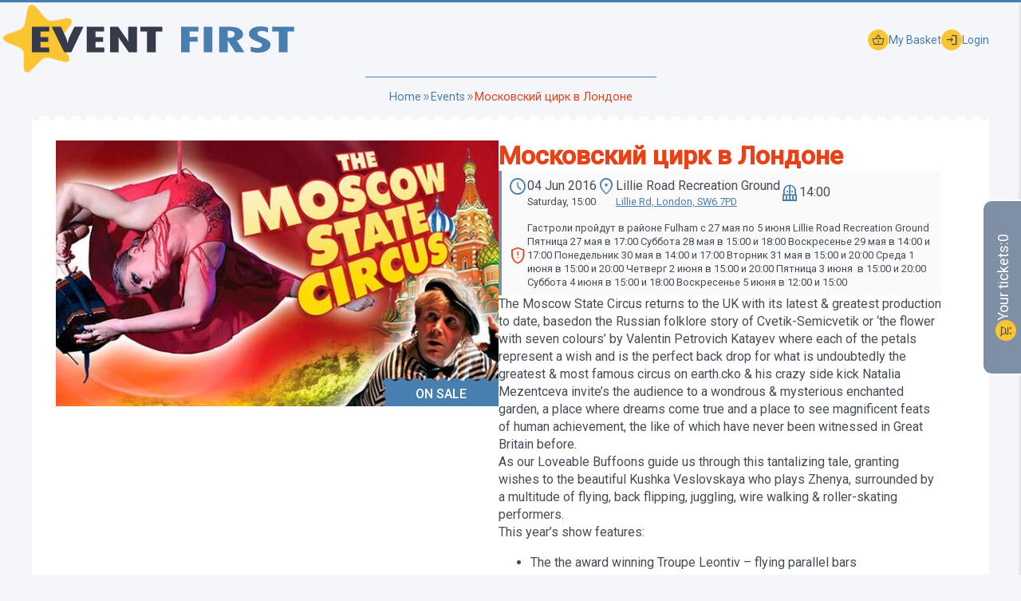

--- FILE ---
content_type: text/html; charset=UTF-8
request_url: https://eventfirst.co.uk/event/moscow-circus-043/
body_size: 5999
content:
<!DOCTYPE html>
<html >
<head>
    <meta charset="UTF-8">
    <meta name="viewport" content="height=device-height, width=device-width, minimum-scale=1.0, maximum-scale=1.0, initial-scale=1.0, user-scalable=0">
    <link rel="profile" href="https://gmpg.org/xfn/11">
    <link rel="pingback" href="https://eventfirst.co.uk/xmlrpc.php">
    <link rel="apple-touch-icon-precomposed" href="https://eventfirst.co.uk/wp-content/themes/wpcover/assets/images/apple-touch-icon-precomposed.png">
    <!-- Firefox, Chrome, Safari, IE 11+ and Opera. 196x196 pixels in size. -->
    <link rel="icon" href="https://eventfirst.co.uk/wp-content/themes/wpcover/assets/images/favicon.png">
            <meta property="og:url" content="https://eventfirst.co.uk/event/moscow-circus-043/"/>
        <meta property="og:type" content="event"/>
        <meta property="og:title" content="Московский цирк в Лондоне"/>
        <meta property="og:description" content="The Moscow State Circus returns to the UK with its latest &amp;amp; greatest production to date, basedon the Russian folklore story of Cvetik-Semicvetik!"/>
        <meta property="og:image" content="https://image.eventfirst.eu/e1uk/2016/05/c700x420-398x0.jpg"/>
        <title>Московский цирк в Лондоне  ::  EventFirst</title>
<meta name='robots' content='max-image-preview:large' />
	<style>img:is([sizes="auto" i], [sizes^="auto," i]) { contain-intrinsic-size: 3000px 1500px }</style>
	<link rel='dns-prefetch' href='//cdnjs.cloudflare.com' />
<link rel='stylesheet' id='wp-block-library-css' href='https://eventfirst.co.uk/wp-includes/css/dist/block-library/style.min.css?ver=6.8.3' type='text/css' media='all' />
<style id='classic-theme-styles-inline-css' type='text/css'>
/*! This file is auto-generated */
.wp-block-button__link{color:#fff;background-color:#32373c;border-radius:9999px;box-shadow:none;text-decoration:none;padding:calc(.667em + 2px) calc(1.333em + 2px);font-size:1.125em}.wp-block-file__button{background:#32373c;color:#fff;text-decoration:none}
</style>
<style id='acf-event-promo-style-inline-css' type='text/css'>
.event-promo{padding:60px 0}.event-promo__title{font-size:28.8px;font-size:1.8rem;line-height:1.5;margin:0;padding:0 0 30px;text-align:center}.event-promo__content{align-items:flex-start;display:flex;flex-direction:column-reverse;gap:30px}@media (min-width:992px){.event-promo__content{flex-direction:row}}.event-promo__image{width:100%}@media (min-width:992px){.event-promo__image{width:50%;width:calc(50% - 15px)}}@media (min-width:1200px){.event-promo__image{width:calc(60% - 15px)}}.event-promo__events-list{display:flex;flex-direction:column;gap:30px;width:100%}@media (min-width:992px){.event-promo__events-list{width:50%;width:calc(50% - 15px)}}@media (min-width:1200px){.event-promo__events-list{width:calc(40% - 15px)}}.event-promo__events-list-item{display:flex;flex-direction:row;flex-wrap:nowrap;gap:15px;text-decoration:none}.event-promo__events-list-item:active,.event-promo__events-list-item:focus,.event-promo__events-list-item:hover,.event-promo__events-list-item:link,.event-promo__events-list-item:visited{text-decoration:none}.event-promo__events-list-item img{border:0}.event-promo__events-list-item--text{display:flex;flex-direction:column;gap:8px}.event-promo__events-list-item--text h3{margin:0;text-transform:uppercase}
</style>
<style id='acf-full-page-promo-style-inline-css' type='text/css'>
.full-page-promo{align-items:normal;display:flex;flex-direction:column-reverse;gap:0;justify-content:flex-end;min-height:100vh}@media (min-width:992px){.full-page-promo{flex-direction:row}}.full-page-promo__left-side-title{font-size:32px;font-size:2rem;text-align:center}.full-page-promo__left-side-subtitle{font-size:25.6px;font-size:1.6rem;padding-bottom:60px;text-align:center}.full-page-promo__left-side{display:flex;flex-direction:column;justify-content:center;padding:60px 0;width:100%}@media (min-width:992px){.full-page-promo__left-side{justify-content:center;width:40%}}.full-page-promo__right-side{display:flex;flex-direction:row;justify-content:center;width:100%}@media (min-width:992px){.full-page-promo__right-side{height:100vh;justify-content:flex-start;width:60%}}.full-page-promo__image{height:100%;-o-object-fit:contain;object-fit:contain;-o-object-position:left center;object-position:left center;width:100%}.full-page-promo__events-list{align-items:center;display:flex;flex-direction:column;gap:30px;width:100%}.full-page-promo__events-list-item{display:flex;flex-direction:row;flex-wrap:wrap;gap:15px;justify-content:center;text-decoration:none}@media (min-width:992px){.full-page-promo__events-list-item{font-size:1.6rem;gap:30px}}.full-page-promo__events-list-item:active,.full-page-promo__events-list-item:focus,.full-page-promo__events-list-item:hover,.full-page-promo__events-list-item:link,.full-page-promo__events-list-item:visited{text-decoration:none}.full-page-promo__events-list-item-city{font-size:20.8px;font-size:1.3rem;text-transform:uppercase;white-space:nowrap}@media (min-width:992px){.full-page-promo__events-list-item-city{font-size:1.6rem}}.full-page-promo__events-list-item-date{font-size:20.8px;font-size:1.3rem;text-transform:uppercase;white-space:nowrap}@media (min-width:992px){.full-page-promo__events-list-item-date{font-size:1.6rem}}
</style>
<link rel='stylesheet' id='theme-css' href='https://eventfirst.co.uk/wp-content/themes/wpcover/assets/css/screen.min.css?ver=1.0.1.alpha.0163' type='text/css' media='all' />
<link rel='stylesheet' id='toastr-css' href='//cdnjs.cloudflare.com/ajax/libs/toastr.js/latest/toastr.min.css?ver=2.1.4' type='text/css' media='all' />
<link rel='stylesheet' id='tbs-css' href='https://eventfirst.co.uk/wp-content/themes/wpcover/assets/css/tbs.min.css?ver=4.0.0' type='text/css' media='all' />
<link rel='stylesheet' id='colorbox-css' href='https://eventfirst.co.uk/wp-content/themes/wpcover/assets/css/colorbox.css?ver=1.6.4' type='text/css' media='all' />
<link rel="canonical" href="https://eventfirst.co.uk/event/moscow-circus-043/" />
<link rel='shortlink' href='https://eventfirst.co.uk/?p=1852' />

            <link rel="preconnect" href="//fonts.googleapis.com">
            <link rel="preconnect" href="//fonts.gstatic.com" crossorigin>
            <link href="//fonts.googleapis.com/css2?family=Roboto+Slab:wght@600&family=Roboto:ital,wght@0,400;0,500;1,300&display=swap" rel="stylesheet">
            <link href="//fonts.googleapis.com/css2?family=Material+Symbols+Outlined:opsz,wght,FILL,GRAD@48,400,0,0" rel="stylesheet" />
        
            <!-- Google Analytics -->
        <script async src="https://www.googletagmanager.com/gtag/js?id=G-0EXPR2Q842"></script>
        <script>
            window.dataLayer = window.dataLayer || [];
            function gtag(){dataLayer.push(arguments);}
            gtag('js', new Date());
            gtag('config', 'G-0EXPR2Q842', {
                'cookie_domain': 'eventfirst.co.uk'
            });
        </script>
        <!-- End Google Analytics -->
    </head>
<body id="theme" class="wp-singular event-template-default single single-event postid-1852 wp-theme-eventfirst wp-child-theme-wpcover page-header-top-fixed e1uk">
    
    <header class="header">
        <div class="header__top-part">
            <a class="header__logo" href="https://eventfirst.co.uk"><img class="header__logo-image header__logo-image-e1uk" src="https://eventfirst.co.uk/wp-content/themes/wpcover/assets/images/e1uk-logo.svg" alt="EventFirst"></a>
            <nav>
                <ul class="nav-links"> 
                    <li class="nav-links__item">
                        <a class="nav-links__link" href="https://eventfirst.co.uk/my-basket/">
                            <span class="material-symbols-outlined">shopping_basket</span>
                            <span class="nav-links__link-text">My Basket</span>
                        </a>
                    </li>
                                            <li class="nav-links__item">
                            <a class="nav-links__link" href="https://eventfirst.co.uk/login/">
                                <span class="material-symbols-outlined">login</span>
                                <span class="nav-links__link-text">Login</span>
                            </a>
                        </li>
                                    </ul>
            </nav>
        </div>
        <div class="navigation">
            <ul class="nav navbar-nav">
                <li class="navbar-nav__item">
                    <a class="navbar-nav__link" href="https://eventfirst.co.uk">
                        <span class="material-symbols-outlined">home</span>
                        <span class="navbar-nav__link-text">Home</span>
                    </a>
                </li>
                <li class="navbar-nav__item">
                    <a class="navbar-nav__link" href="https://eventfirst.co.uk/events/">
                        <span class="material-symbols-outlined">local_activity</span>
                        <span class="navbar-nav__link-text">Events</span>
                    </a>
                </li>
                <li class="navbar-nav__item">
                    <a class="navbar-nav__link" href="https://eventfirst.co.uk/faq/">
                        <span class="material-symbols-outlined">quiz</span>
                        <span class="navbar-nav__link-text">FAQ</span>
                    </a>
                </li>
                <li class="navbar-nav__item">
                    <a class="navbar-nav__link" href="https://eventfirst.co.uk/how-it-works/">
                        <span class="material-symbols-outlined">contact_support</span>
                        <span class="navbar-nav__link-text">Ticket your event</span>
                    </a>
                </li>
                <li class="navbar-nav__item">
                    <a class="navbar-nav__link" href="https://eventfirst.co.uk/contact-us/">
                        <span class="material-symbols-outlined">phone_in_talk</span>
                        <span class="navbar-nav__link-text">Contact Us</span>
                    </a>
                </li>
            </ul>
        </div>
    </header>



    <section class="breadcrumbs">
        <a href="https://eventfirst.co.uk">Home</a>
        <span class="material-symbols-outlined">double_arrow</span>
        <a href="https://eventfirst.co.uk/events/">Events</a>
        <span class="material-symbols-outlined">double_arrow</span>
        <span class="breadcrumbs__current-page">Московский цирк в Лондоне</span>
    </section>

    <article class="page-content page-content__with-shadow event perforation perforation__top perforation__bottom">
        <section class="event__info">
            <div class="event__main-info">
                <div class="event__info-image">
                    <img src="https://image.eventfirst.eu/e1uk/2016/05/c700x420-580x0.jpg" alt="Московский цирк в Лондоне">
                    <span class="upcoming-events__status-label upcoming-events__status-label--on-sale">
                        <span class="upcoming-events__status-label-text">On sale</span>
                        <svg
                            xmlns:svg="http://www.w3.org/2000/svg"
                            xmlns="http://www.w3.org/2000/svg"
                            width="145"
                            height="35"
                            viewBox="0 0 38.364582 9.2604169">
                            <g id="layer1" transform="translate(0,-287.73957)">
                                <path id="rect815" d="M 0.79374999,287.73959 A 1.3774101,1.3774101 0 0 1 0,288.51887 v 1.28881 A 1.3774101,1.3774101 0 0 1 0.89245016,291.09494 1.3774101,1.3774101 0 0 1 0,292.38375 v 1.28829 A 1.3774102,1.3774102 0 0 1 0.89245016,294.9593 1.3774102,1.3774102 0 0 1 0,296.24811 V 297 h 38.364583 v -9.26041 h -1.528591 a 1.3774099,1.3774099 0 0 1 -1.278474,0.86868 1.3774099,1.3774099 0 0 1 -1.279509,-0.86868 h -1.950268 a 1.3774099,1.3774099 0 0 1 -1.27899,0.86868 1.3774099,1.3774099 0 0 1 -1.278994,-0.86868 h -1.950786 a 1.3774099,1.3774099 0 0 1 -1.278474,0.86868 1.3774099,1.3774099 0 0 1 -1.279507,-0.86868 h -1.95027 a 1.37741,1.37741 0 0 1 -1.27899,0.86868 1.37741,1.37741 0 0 1 -1.278994,-0.86868 h -1.950783 a 1.37741,1.37741 0 0 1 -1.278477,0.86868 1.37741,1.37741 0 0 1 -1.279507,-0.86868 h -1.95027 a 1.37741,1.37741 0 0 1 -1.278475,0.86868 1.37741,1.37741 0 0 1 -1.279509,-0.86868 H 9.7854478 a 1.37741,1.37741 0 0 1 -1.2789906,0.86868 1.37741,1.37741 0 0 1 -1.2789931,-0.86868 H 5.2766806 a 1.3774101,1.3774101 0 0 1 -1.2784772,0.86868 1.3774101,1.3774101 0 0 1 -1.2795065,-0.86868 z"id="rect815" />
                            </g>
                        </svg>
                    </span>
                </div>
                            </div>
            <div class="event__media-content">
                                            </div>
        </section>
        <section class="event__content">
            <h1 class="event__title">Московский цирк в Лондоне</h1>
            <div class="event__details-block">
                <div class="event__time-place-block event__details-block--item">
                    <div class="event__details-block--item-part">
                        <span class="material-symbols-outlined">schedule</span>
                        <div class="event__time-date">
                            <span class="event__time-date--date">04 Jun 2016</span>
                            <span class="event__time-date--day-time">Saturday, 15:00</span>
                        </div>
                    </div>
                    <div class="event__details-block--item-part">
                        <span class="material-symbols-outlined">location_on</span>
                        <div class="event__place">
                            <span class="event__place--venue">Lillie Road Recreation Ground</span>
                            <a class="event__place--location" href="https://www.google.com/maps/search/?api=1&query=" rel="nofollow" target="_blank">Lillie Rd, London, SW6 7PD </a>
                        </div>
                    </div>
                    <div class="event__details-block--item-part">
                        <span class="material-symbols-outlined">balcony</span>
                        <span class="event__time">14:00</span>
                    </div>
                </div>
                <div class="event__important-information event__details-block--item">
                    <span class="material-symbols-outlined">gpp_maybe</span>
                    <span>Гастроли пройдут в районе Fulham с 27 мая по 5 июня

Lillie Road Recreation Ground

Пятница 27 мая в 17:00
Суббота 28 мая в 15:00 и 18:00
Воскресенье 29 мая в 14:00 и 17:00
Понедельник 30 мая в 14:00 и 17:00
Вторник 31 мая в 15:00 и 20:00
Среда 1 июня в 15:00 и 20:00
Четверг 2 июня в 15:00 и 20:00
Пятница 3 июня  в 15:00 и 20:00
Суббота 4 июня в 15:00 и 18:00
Воскресенье 5 июня в 12:00 и 15:00</span>
                </div>
            </div>
                                                    <p>The Moscow State Circus returns to the UK with its latest &amp; greatest production to date, basedon the Russian folklore story of Cvetik-Semicvetik or ‘the flower with seven colours’ by Valentin Petrovich Katayev where each of the petals represent a wish and is the perfect back drop for what is undoubtedly the greatest &amp; most famous circus on earth.cko &amp; his crazy side kick Natalia Mezentceva invite’s the audience to a wondrous &amp; mysterious enchanted garden, a place where dreams come true and a place to see magnificent feats of human achievement, the like of which have never been witnessed in Great Britain before.</p>
<p>As our Loveable Buffoons guide us through this tantalizing tale, granting wishes to the beautiful Kushka Veslovskaya who plays Zhenya, surrounded by a multitude of flying, back flipping, juggling, wire walking &amp; roller-skating performers.</p>
<p>This year’s show features:</p>
<ul>
<li>The the award winning Troupe Leontiv – flying parallel bars</li>
<li>STYNKA on the horizontal bouncing Russian bar</li>
<li>VESLOVSKIY roller-skating revolutions</li>
<li>ELIZA KHACHUTRYAN Ballerina on the High wire in the roof of the big top</li>
<li>TRIO ATLAS on the floating globes</li>
<li>OLGA ROZHKOVSKAYA devastating wirewalker</li>
<li>MOSCOW flying jugglers &amp; dynamic Diablos.</li>
</ul>
<p>Don’t miss this amazing show, created especially for its first ever-European tour, all housed in a state of the art air-conditioned big top!</p>

        </section>
    </article>
            <div class="footer__before"></div>
            
            <section class="basket-global">
            <div class="basket-global__tab">
                <span class="material-symbols-outlined">shopping_cart</span>
                <span>Your tickets: </span>
                <span class="basket-global__tab--count">0</span>
            </div>
            <span class="basket-global__close-button material-symbols-outlined">close</span>
            <header class="event__basket-header">
                <h3 class="event__basket-title">Your chosen tickets</h3>
            </header>
            <div class="basket-global__tickets"></div>
            <footer class="event__basket-footer">
                                <a class="event__basket-button" href="https://eventfirst.co.uk/my-basket/">Checkout</a>
                <a class="event__basket-button" href="https://eventfirst.co.uk/events/">Explore more events</a>
            </footer>
        </section>
        <footer class="footer">
        <section class="footer__top-section">
            <div class="footer__container">
                <div class="footer__logo-container">
                    <a class="footer__logo" href="https://eventfirst.co.uk">
                        <img class="footer__logo-image footer__logo-image-e1uk" src="https://eventfirst.co.uk/wp-content/themes/wpcover/assets/images/e1uk-logo.svg" alt="EventFirst">
                    </a>
                </div>
                <div class="footer__widjet-column"><div class="footer-info-column"><h2>About Event First</h2><div class="menu-footer-2-container"><ul id="menu-footer-2" class="menu"><li id="menu-item-4188" class="menu-item menu-item-type-post_type menu-item-object-page menu-item-4188"><a href="https://eventfirst.co.uk/about-us/">About Us</a></li>
<li id="menu-item-7096" class="menu-item menu-item-type-post_type menu-item-object-page menu-item-7096"><a href="https://eventfirst.co.uk/how-to-buy-a-ticket/">How to buy a ticket</a></li>
<li id="menu-item-7097" class="menu-item menu-item-type-post_type menu-item-object-page menu-item-7097"><a href="https://eventfirst.co.uk/sell-your-event/">Sell your event</a></li>
<li id="menu-item-191" class="menu-item menu-item-type-post_type menu-item-object-page menu-item-191"><a href="https://eventfirst.co.uk/secure-policy/">Secure policy</a></li>
<li id="menu-item-3061" class="menu-item menu-item-type-post_type menu-item-object-page menu-item-3061"><a href="https://eventfirst.co.uk/coockie-policy/">Coockie Policy</a></li>
<li id="menu-item-4198" class="menu-item menu-item-type-post_type menu-item-object-page menu-item-4198"><a href="https://eventfirst.co.uk/terms-of-use/">Terms and Conditions</a></li>
<li id="menu-item-173" class="menu-item menu-item-type-post_type menu-item-object-page menu-item-173"><a href="https://eventfirst.co.uk/eventfirst-purchase-policy/">Purchase and refund policy</a></li>
<li id="menu-item-188" class="menu-item menu-item-type-post_type menu-item-object-page menu-item-188"><a href="https://eventfirst.co.uk/delivery-policy/">Delivery policy</a></li>
<li id="menu-item-172" class="menu-item menu-item-type-post_type menu-item-object-page menu-item-172"><a href="https://eventfirst.co.uk/?page_id=67">Contact Us</a></li>
</ul></div></div></div>
                <div class="footer__widjet-column"><div class="footer-info-column"><h2>Event First</h2>			<div class="textwidget"><div>14a Mary Rose Mall, London, E6 5LX</div>
<div>Mob: 07722829723</div>
</div>
		</div></div>
            </div>
        </section>
    </footer>
    <div class="helper__container"></div>
    <script type="text/javascript" src="https://eventfirst.co.uk/wp-includes/js/jquery/jquery.js?ver=1.0.1.alpha.0163" id="jquery-js"></script>
<script type="text/javascript" src="https://eventfirst.co.uk/wp-includes/js/jquery/jquery-migrate.min.js?ver=1.0.1.alpha.0163" id="jquery-migrate-js"></script>
<script type="text/javascript" src="//cdnjs.cloudflare.com/ajax/libs/toastr.js/latest/toastr.min.js?ver=2.1.4" id="toastr-js"></script>
<script type="text/javascript" id="wpcover-js-extra">
/* <![CDATA[ */
var theme_script_data = {"ajax_url":"https:\/\/eventfirst.co.uk\/wp-admin\/admin-ajax.php","admin_features":""};
/* ]]> */
</script>
<script type="text/javascript" src="https://eventfirst.co.uk/wp-content/themes/wpcover/assets/js/wpcover.min.js?ver=1.0.1.alpha.0163" id="wpcover-js"></script>
<script type="text/javascript" src="https://eventfirst.co.uk/wp-content/themes/wpcover/assets/js/jquery.countdown-2.1.0/jquery.countdown.min.js?ver=2.1.0" id="countdown-js"></script>
<script type="text/javascript" src="https://eventfirst.co.uk/wp-content/themes/wpcover/assets/js/hammer.min.js?ver=2.0.8" id="hammer-js"></script>
<script type="text/javascript" src="https://eventfirst.co.uk/wp-content/themes/wpcover/assets/js/svg-pan-zoom.min.js?ver=3.6.1" id="svg-pan-zoom-js"></script>
<script type="text/javascript" src="https://eventfirst.co.uk/wp-content/themes/wpcover/assets/js/jquery.colorbox.min.js?ver=1.6.4.v.001" id="colorbox-js"></script>
<script type="text/javascript" id="event-js-extra">
/* <![CDATA[ */
var event_script_data = {"ajax_url":"https:\/\/eventfirst.co.uk\/wp-admin\/admin-ajax.php","event_id":"1852","venue_id":"77","venue_url":"https:\/\/eventfirst.co.uk\/wp-content\/uploads\/venues\/77.svg?ver=1.0.1.alpha.0163","admin_features":""};
/* ]]> */
</script>
<script type="text/javascript" src="https://eventfirst.co.uk/wp-content/themes/wpcover/assets/js/event.min.js?ver=1.0.1.alpha.0163" id="event-js"></script>
<script type="speculationrules">
{"prefetch":[{"source":"document","where":{"and":[{"href_matches":"\/*"},{"not":{"href_matches":["\/wp-*.php","\/wp-admin\/*","\/wp-content\/uploads\/*","\/wp-content\/*","\/wp-content\/plugins\/*","\/wp-content\/themes\/wpcover\/*","\/wp-content\/themes\/eventfirst\/*","\/*\\?(.+)"]}},{"not":{"selector_matches":"a[rel~=\"nofollow\"]"}},{"not":{"selector_matches":".no-prefetch, .no-prefetch a"}}]},"eagerness":"conservative"}]}
</script>

<script defer src="https://static.cloudflareinsights.com/beacon.min.js/vcd15cbe7772f49c399c6a5babf22c1241717689176015" integrity="sha512-ZpsOmlRQV6y907TI0dKBHq9Md29nnaEIPlkf84rnaERnq6zvWvPUqr2ft8M1aS28oN72PdrCzSjY4U6VaAw1EQ==" data-cf-beacon='{"version":"2024.11.0","token":"fb03b661d36e48858a1b8a20a2503907","r":1,"server_timing":{"name":{"cfCacheStatus":true,"cfEdge":true,"cfExtPri":true,"cfL4":true,"cfOrigin":true,"cfSpeedBrain":true},"location_startswith":null}}' crossorigin="anonymous"></script>
</body>
</html>
<!--
Performance optimized by Redis Object Cache. Learn more: https://wprediscache.com

Retrieved 1335 objects (409 KB) from Redis using PhpRedis (v5.3.5).
-->


--- FILE ---
content_type: text/css
request_url: https://eventfirst.co.uk/wp-content/themes/wpcover/assets/css/screen.min.css?ver=1.0.1.alpha.0163
body_size: 7636
content:
/*! normalize.css v3.0.2 | MIT License | git.io/normalize */html{-ms-text-size-adjust:100%;-webkit-text-size-adjust:100%;font-family:sans-serif;font-size:100%;height:100%}body{margin:0;min-height:100vh;padding:0;position:relative}article,aside,details,figcaption,figure,footer,header,hgroup,main,menu,nav,section,summary{display:block}audio,canvas,progress,video{display:inline-block;vertical-align:baseline}audio:not([controls]){display:none;height:0}[hidden],template{display:none}a{background-color:transparent}a:active,a:hover{outline:0}abbr[title]{border-bottom:1px dotted}b,strong{font-weight:700}dfn{font-style:italic}h1{font-size:2em;margin:.67em 0}mark{background:#ff0;color:#000}small{font-size:80%}sub,sup{font-size:75%;line-height:0;position:relative;vertical-align:baseline}sup{top:-.5em}sub{bottom:-.25em}img{border:0}svg:not(:root){overflow:hidden}figure{margin:0}hr{box-sizing:content-box;height:0}pre{overflow:auto}code,kbd,pre,samp{font-family:monospace,monospace;font-size:1em}button,input,optgroup,select,textarea{color:inherit;font:inherit;margin:0}button{overflow:visible}button,select{text-transform:none}button,html input[type=button],input[type=reset],input[type=submit]{-webkit-appearance:button;cursor:pointer}button[disabled],html input[disabled]{cursor:default}button::-moz-focus-inner,input::-moz-focus-inner{border:0;padding:0}input{line-height:normal}input[type=checkbox],input[type=radio]{box-sizing:border-box;padding:0}input[type=number]::-webkit-inner-spin-button,input[type=number]::-webkit-outer-spin-button{height:auto}input[type=search]{-webkit-appearance:textfield;box-sizing:content-box}input[type=search]::-webkit-search-cancel-button,input[type=search]::-webkit-search-decoration{-webkit-appearance:none}fieldset{border:1px solid silver;margin:0 2px;padding:.35em .625em .75em}legend{border:0;padding:0}textarea{overflow:auto}optgroup{font-weight:700}table{border-collapse:collapse;border-spacing:0}td,th{padding:0}body{align-content:center;align-items:center;background-color:#f5f6fa;color:#444d58;display:flex;flex-direction:column;font-family:Roboto,sans-serif;font-size:14px;gap:0}*,:after,:before{box-sizing:border-box}.container{margin:0 auto;max-width:1200px;padding:0;width:calc(100% - 30px)}.container__responsive{max-width:calc(100% - 30px)}h1,h2,h3,h4,h5,h6{font-family:Roboto,sans-serif;font-weight:600;margin:0}legend,th,th a{color:#444d58}a,a:active,a:focus,a:hover,a:link,a:visited{color:#487eb0}iframe,p{margin:0}p{padding:15px 0}.text-center{text-align:center!important}.page-header{background-color:#fff;padding:15px 0}.page-header h1{margin:0;padding:0;text-transform:uppercase}.page-content{background:#fff;padding:30px;z-index:70}.page-content,.perforation{position:relative}.perforation__both:before,.perforation__top:before{border-top:10px dotted #f5f6fa;content:"";display:block;left:0;position:absolute;top:-5px;width:100%;z-index:200}.perforation__both.white:before,.perforation__top.white:before{border-top:10px dotted #fff}.perforation__both.gray:before,.perforation__top.gray:before{border-top:10px dotted #7f8fa6}.perforation__both:after,.perforation__bottom:after{border-bottom:10px dotted #f5f6fa;bottom:-5px;content:"";display:block;left:0;position:absolute;width:100%;z-index:200}.perforation__both.white:after,.perforation__bottom.white:after{border-bottom:10px dotted #fff}.perforation__both.gray:after,.perforation__bottom.gray:after{border-bottom:10px dotted #7f8fa6}.flex-grid{display:flex;flex-direction:row;flex-wrap:wrap;gap:30px;justify-content:center;margin:0 -15px}.flex-grid__column{display:flex;flex-direction:column;position:relative;width:100%}@media (min-width:768px){.flex-grid__column-1-2{width:calc(50% - 30px)}}@media (min-width:1200px){.flex-grid__column-1-2{width:calc(50% - 30px)}}@media (min-width:768px){.flex-grid__column-1-4{width:calc(50% - 30px)}}@media (min-width:1200px){.flex-grid__column-1-4{width:calc(25% - 30px)}}.breadcrumbs{align-items:center;border-top:1px solid #487eb0;display:flex;flex-direction:column;flex-direction:row;flex-wrap:wrap;font-size:14.4px;font-size:.9rem;gap:8px;justify-content:left;padding:16px 30px}.breadcrumbs a{text-decoration:none}.breadcrumbs a:active,.breadcrumbs a:focus,.breadcrumbs a:hover,.breadcrumbs a:link,.breadcrumbs a:visited{color:#487eb0}.breadcrumbs__current-page{color:#e84118}.breadcrumbs .material-symbols-outlined{font-size:12px}.helper__container{background-color:rgba(0,0,0,.25);border:0;border-radius:6px;display:none;overflow:hidden;padding:6px;position:absolute}.helper__content{background:#fff;border-radius:6px;display:block;padding:8px}.helper__hidden-info{display:none}.form__vertical{display:flex;flex-direction:column;gap:15px}button,input[type=email],input[type=password],input[type=phone],input[type=text],label,select,textarea{color:#444d58;font-size:20.8px;font-size:1.3rem;line-height:1.4}button,input[type=email],input[type=password],input[type=phone],input[type=text],select,textarea{background-color:#fff;border:1px solid #e5e5e5;outline:0;padding:5px 15px}button:focus,input[type=email]:focus,input[type=password]:focus,input[type=phone]:focus,input[type=text]:focus,select:focus,textarea:focus{outline:0}button{background-color:#487eb0;border:0;color:#fff}.form-group{position:relative}.form-group .help-inline--error{color:#e84118}.form-group--error .form-control{border-color:#e84118}input[type=checkbox]{opacity:0;position:absolute}input[type=checkbox]+label{cursor:pointer;padding:0;position:relative}input[type=checkbox]+label:before{background:#fff;content:"";display:inline-block;height:20px;margin-right:10px;vertical-align:text-top;width:20px}input[type=checkbox]:hover+label:before{background:#f35429}input[type=checkbox]:focus+label:before{box-shadow:0 0 0 3px rgba(0,0,0,.12)}input[type=checkbox]:checked+label:before{background:#f35429}input[type=checkbox]:disabled+label{color:#b8b8b8;cursor:auto}input[type=checkbox]:disabled+label:before{background:#ddd;box-shadow:none}input[type=checkbox]:checked+label:after{background:#fff;box-shadow:2px 0 0 #fff,4px 0 0 #fff,4px -2px 0 #fff,4px -4px 0 #fff,4px -6px 0 #fff,4px -8px 0 #fff;content:"";height:2px;left:5px;position:absolute;top:11px;transform:rotate(45deg);width:2px}.table{border-collapse:collapse;min-width:800px;width:100%}.table th{border:1px solid #e5e5e5;padding:5px 15px;text-align:left}.table tr{border-left:1px solid #e5e5e5}.table td{border:1px solid #e5e5e5;padding:5px 15px}.table__nowrap{white-space:nowrap}.table-responsive{overflow-x:auto;width:100%}.panel-title{margin:1px 0 0;padding:0}a.accordion-toggle{background-color:#efefef;color:#7f8fa6;display:flex;flex-direction:row;flex-wrap:wrap;justify-content:space-between;padding:15px;text-decoration:none}a.accordion-toggle__active{background-color:#487eb0;color:#fff}.panel-body.collapse{display:none}ul.pagination{display:flex;flex-direction:row;gap:15px;list-style:none;margin:0;padding:15px 0}ul.pagination a{text-decoration:none}.archive-pagination{display:flex;flex-direction:row;gap:15px;justify-content:center;padding:15px 0}.archive-pagination a{text-decoration:none}.toast-top-center{top:40%!important}.wp-block-heading{background:url(../images/logo-star.svg) 100%/100% no-repeat;background-position:100%;background-size:34px;padding-right:34px;position:relative}.wp-block-heading:first-letter{color:#e84118;font-size:17.6px;font-size:1.1rem}.wp-block-separator{border-bottom:1px solid #7f8fa6;color:transparent;height:0;margin:0}.wp-block-list{list-style:none;margin:0;padding:0}.wp-block-list>li{background:#fafafa;border-left:4px solid #7f8fa6;border-radius:6px;margin-bottom:5px;padding:8px 15px}.wp-block-list>li>strong{color:#7f8fa6;display:block;font-size:16px;font-weight:600;margin-bottom:10px}.wp-block-list>li>.wp-block-list{margin:0;padding-left:0}.wp-block-list>li>.wp-block-list>li{color:#487eb0;font-size:15px;padding:8px 15px;position:relative}.wp-block-list em{color:#e84118;font-style:normal;font-weight:500}.wp-block-list em,.wp-block-list em+span{margin-right:6px}.wp-block-latest-posts{list-style:none;margin:0;padding:0}.wp-block-latest-posts li{background:#fafafa;border-left:4px solid #e84118;border-radius:6px;margin-bottom:5px;padding:8px 15px}.wp-block-latest-posts__post-title{border-left:3px solid transparent;display:block;font-size:15px;line-height:1.4;text-decoration:none;transition:background-color .2s ease,border-color .2s ease,color .2s ease}.wp-block-button__link.wp-element-button{background:linear-gradient(180deg,#dadedf 0,#7f8fa6);border:none;border-radius:6px;color:#fff;cursor:pointer;display:inline-block;font-size:15px;font-weight:500;padding:10px 18px;text-decoration:none;text-shadow:0 1px 1px rgba(0,0,0,.35);transition:background .2s ease,transform .15s ease,box-shadow .15s ease}.wp-block-button__link.wp-element-button:focus,.wp-block-button__link.wp-element-button:hover{background:linear-gradient(180deg,#e4e7e8 0,#6f8098);box-shadow:0 4px 10px rgba(0,0,0,.15)}.wp-block-button__link.wp-element-button:active{box-shadow:inset 0 2px 6px rgba(0,0,0,.2);transform:translateY(0)}.header{background-color:#f5f6fa;border-top:3px solid #487eb0;flex-direction:column;justify-content:center}.header,.header__top-part{align-items:center;display:flex;width:100%}.header__top-part{flex-direction:row;flex-wrap:nowrap;gap:30px;justify-content:space-between;padding:0 30px}@media (min-width:1200px){.header__top-part{padding:0;width:1200px}}.header__logo{background:url() no-repeat 0;font-size:0;line-height:0;padding:30px 0;position:relative}.header__logo:after{background:url(../images/logo-star.svg) 100%/100% no-repeat;content:"";height:45px;inset:0;left:-19px;position:absolute;top:14px;transform:rotate(-15deg);transform-origin:center;width:45px;z-index:5}@media (min-width:768px){.header__logo:after{height:130px;left:-54px;top:-16px;width:130px}}.header__logo-image{position:relative;z-index:10}.header__logo-image-e1uk{width:120px}@media (min-width:768px){.header__logo-image-e1uk{width:auto}}.header__logo-image-youticket{width:120px}@media (min-width:768px){.header__logo-image-youticket{width:200px}}.header-slider{display:block;height:auto;padding:0;position:relative;width:100%}.header-slider__slide{height:50vh}.header-slider__slide img{height:100%;-o-object-fit:cover;object-fit:cover;width:100%}.news-slider{display:block;height:auto;padding:60px 30px;position:relative;width:100%}.navigation{background-color:#487eb0;display:none;padding:15px 30px}.nav-links{align-items:center;display:flex;flex-direction:row;gap:15px;justify-content:right;list-style:none;margin:0;padding:0;width:100%}@media (min-width:768px){.nav-links{gap:20px}}.nav-links__link{align-items:center;display:flex;flex-direction:row;gap:6px;justify-content:left;text-decoration:none}.nav-links__link .material-symbols-outlined{background:#fbc531;border-radius:50%;color:#444d58;font-size:16px;padding:5px}.nav-links__link-text{display:none}@media (min-width:992px){.nav-links__link-text{display:inline-block}}.navbar-nav{align-items:center;display:flex;flex-direction:row;gap:30px;justify-content:center;list-style:none;margin:0;padding:0;width:100%}@media (min-width:768px){.navbar-nav{justify-content:right}}.navbar-nav__link{align-items:center;color:#fff;display:flex;flex-direction:row;gap:8px;justify-content:left;text-decoration:none}.navbar-nav__link:active,.navbar-nav__link:focus,.navbar-nav__link:hover,.navbar-nav__link:link,.navbar-nav__link:visited{color:#fff}.navbar-nav__link-text{display:none}@media (min-width:768px){.navbar-nav__link-text{display:inline-block}}.footer{margin-top:auto;position:relative;width:100%;z-index:50}.footer__before{display:block;height:30px;position:relative}.footer__top-section{align-items:center;background-color:#7f8fa6;color:#f5f6fa;display:flex;flex-direction:column;justify-content:center;padding:30px 15px;width:100%}@media (min-width:1200px){.footer__top-section{padding:30px 0}}.footer__container{display:flex;flex-direction:row;flex-wrap:wrap;gap:30px;padding:0 30px;width:100%}@media (min-width:1200px){.footer__container{padding:0;width:1200px}}.footer__widjet-column{display:inline-block;padding-top:30px;width:100%}@media (min-width:768px){.footer__widjet-column{width:calc(50% - 15px)}}@media (min-width:1200px){.footer__widjet-column{padding-top:0;width:calc(25% - 60px)}}.footer__logo-container{min-height:60px;position:relative;width:60%}@media (min-width:1200px){.footer__logo-container{width:calc(50% - 60px)}}.footer a.footer__logo{background:#fff;box-shadow:0 4px 2px rgba(0,0,0,.1);left:0;padding:45px 15px 15px;position:relative;position:absolute;top:-30px}.footer a.footer__logo:after{background:url(../images/logo-star.svg) 100%/100% no-repeat;content:"";height:100px;inset:0;left:-27px;position:absolute;top:7px;transform:rotate(-15deg);transform-origin:center;width:100px;z-index:5}.footer a.footer__logo img{position:relative;width:200px;z-index:10}.footer h2{color:#fbc531;margin:0;padding-bottom:15px;text-shadow:1px 1px rgba(0,0,0,.3)}.footer a{text-decoration:none}.footer a,.footer a:active,.footer a:focus,.footer a:hover,.footer a:link,.footer a:visited{color:#f5f6fa}.footer ul{list-style:none;margin:0;padding:0}.footer li>a{align-items:center;display:flex;flex-direction:row;gap:8px;justify-content:left}.footer li>a:before{content:"\e5cc";display:inline-block;font-family:Material Symbols Outlined}.copyright{background-color:#444d58;color:#f5f6fa;padding:15px 0}.upcoming-events{display:flex;flex-direction:row;flex-wrap:wrap;gap:30px;padding:30px;position:relative;width:100%;z-index:100}@media (min-width:1200px){.upcoming-events{padding:30px 0;width:1200px}}.upcoming-events__title{color:#444d58;font-size:25.6px;font-size:1.6rem;line-height:32px;line-height:2rem;margin:0;padding:30px 30px 0;text-transform:uppercase}@media (min-width:992px){.upcoming-events__title{font-size:2rem;line-height:2.4rem}}.upcoming-events__item{background:#fff;display:flex;flex-direction:column;width:100%}@media (min-width:576px){.upcoming-events__item{width:calc(50% - 15px)}}@media (min-width:992px){.upcoming-events__item{width:calc(33.33333% - 20px)}}.upcoming-events__item-title{color:#e84118;font-family:Roboto,sans-serif;font-size:19.2px;font-size:1.2rem;font-weight:600;margin:0;padding:30px 30px 15px}.upcoming-events__item-info{display:flex;flex-direction:row;gap:15px;justify-content:space-between;padding:0 30px}.upcoming-events__item-info--time-date{align-items:left;display:flex;flex-direction:column}.upcoming-events__item-info--time{color:#7f8fa6;font-size:16px;font-size:1rem;font-weight:700}.upcoming-events__item-info--date{color:#444d58;font-size:16px;font-size:1rem;white-space:nowrap}.upcoming-events__item-info--place{color:#487eb0;font-size:12.8px;font-size:.8rem}.upcoming-events__item-info--city{color:#e84118;font-size:16px;font-size:1rem}.upcoming-events__item-description{font-size:12.8px;font-size:.8rem;line-height:1.4;padding:30px}.upcoming-events__image-link,.upcoming-events__image-link img{display:block;position:relative;width:100%}.upcoming-events__image-link img{-o-object-fit:contain;object-fit:contain;z-index:50}.upcoming-events__status-label{align-items:center;bottom:0;display:flex;flex-direction:row;height:38px;justify-content:center;padding-top:8px;position:absolute;right:0;text-decoration:none;width:145px;z-index:100}.upcoming-events__status-label--cancelled{color:#fff}.upcoming-events__status-label--cancelled path{fill:#e84118}.upcoming-events__status-label--listed{color:#487eb0}.upcoming-events__status-label--listed path{fill:#dadedf}.upcoming-events__status-label--info{color:#fff}.upcoming-events__status-label--info path{fill:#dadedf}.upcoming-events__status-label--limited-amount{color:#e84118}.upcoming-events__status-label--limited-amount path{fill:#fbc531}.upcoming-events__status-label--sold-out{color:#fff}.upcoming-events__status-label--sold-out path{fill:#e84118}.upcoming-events__status-label--coming-soon{color:#fff}.upcoming-events__status-label--coming-soon path{fill:#9c88ff}.upcoming-events__status-label--on-sale{color:#fff}.upcoming-events__status-label--on-sale path{fill:#487eb0}.upcoming-events__status-label svg{bottom:0;display:block;position:absolute;right:0;z-index:10}.upcoming-events__status-label-text{display:inline-block;font-size:16px;font-size:1rem;font-weight:500;text-transform:uppercase;white-space:nowrap;z-index:20}.upcoming-events__buy-ticket-button{background-color:#fbc531;color:#444d58;display:block;font-size:24px;font-size:1.5rem;font-weight:500;margin-top:auto;padding:30px 0;text-align:center;text-decoration:none;text-transform:uppercase}.upcoming-events__buy-ticket-button:active,.upcoming-events__buy-ticket-button:focus,.upcoming-events__buy-ticket-button:hover,.upcoming-events__buy-ticket-button:link,.upcoming-events__buy-ticket-button:visited{color:#444d58}.latest-news{align-items:center;flex-direction:column;justify-content:center}.latest-news,.latest-news__list{display:flex;gap:30px;width:100%}.latest-news__list{flex-direction:row;flex-wrap:wrap;padding:30px}@media (min-width:1200px){.latest-news__list{padding:30px 0;width:1200px}}.latest-news__block-title{color:#e84118;font-size:25.6px;font-size:1.6rem;line-height:32px;line-height:2rem;margin:0;padding:0;text-align:center;text-transform:uppercase}@media (min-width:992px){.latest-news__block-title{font-size:2rem;line-height:2.4rem}}.latest-news__article{display:flex;flex-direction:column;gap:15px;width:100%}@media (min-width:768px){.latest-news__article{flex-direction:row;width:calc(50% - 15px)}}.latest-news__article-image-container{display:inline-block;font-size:0;line-height:0}.latest-news__article-image-container img{max-width:100%;min-width:200px}.latest-news__article-image{display:inline-block}.latest-news__content{display:flex;flex-direction:column;font-size:16px;font-size:1rem;gap:15px;line-height:1.4}.latest-news__article-title{font-size:19.2px;font-size:1.2rem;line-height:28.8px;line-height:1.8rem;margin:0}.latest-news__article-title:first-letter{background-color:#fbc531;color:#444d58;display:inline-block;font-size:19.2px;font-size:1.2rem;padding:8px}.latest-news__article-read-more-link{text-decoration:none}.event-promo{padding:60px 0}.event-promo__title{font-size:28.8px;font-size:1.8rem;line-height:1.5;margin:0;padding:0 0 30px;text-align:center}.event-promo__content{align-items:flex-start;display:flex;flex-direction:column-reverse;gap:30px}@media (min-width:992px){.event-promo__content{flex-direction:row}}.event-promo__image{width:100%}@media (min-width:992px){.event-promo__image{width:50%;width:calc(50% - 15px)}}@media (min-width:1200px){.event-promo__image{width:calc(60% - 15px)}}.event-promo__events-list{display:flex;flex-direction:column;gap:30px;width:100%}@media (min-width:992px){.event-promo__events-list{width:50%;width:calc(50% - 15px)}}@media (min-width:1200px){.event-promo__events-list{width:calc(40% - 15px)}}.event-promo__events-list-item{display:flex;flex-direction:row;flex-wrap:nowrap;gap:15px;text-decoration:none}.event-promo__events-list-item:active,.event-promo__events-list-item:focus,.event-promo__events-list-item:hover,.event-promo__events-list-item:link,.event-promo__events-list-item:visited{text-decoration:none}.event-promo__events-list-item img{border:0}.event-promo__events-list-item--text{display:flex;flex-direction:column;gap:8px}.event-promo__events-list-item--text h3{margin:0;text-transform:uppercase}.full-page-promo{align-items:normal;display:flex;flex-direction:column-reverse;gap:0;justify-content:flex-end;min-height:100vh}@media (min-width:992px){.full-page-promo{flex-direction:row}}.full-page-promo__left-side-title{font-size:32px;font-size:2rem;text-align:center}.full-page-promo__left-side-subtitle{font-size:25.6px;font-size:1.6rem;padding-bottom:60px;text-align:center}.full-page-promo__left-side{display:flex;flex-direction:column;justify-content:center;padding:60px 0;width:100%}@media (min-width:992px){.full-page-promo__left-side{justify-content:center;width:40%}}.full-page-promo__right-side{display:flex;flex-direction:row;justify-content:center;width:100%}@media (min-width:992px){.full-page-promo__right-side{height:100vh;justify-content:flex-start;width:60%}}.full-page-promo__image{height:100%;-o-object-fit:contain;object-fit:contain;-o-object-position:left center;object-position:left center;width:100%}.full-page-promo__events-list{align-items:center;display:flex;flex-direction:column;gap:30px;width:100%}.full-page-promo__events-list-item{display:flex;flex-direction:row;flex-wrap:wrap;gap:15px;justify-content:center;text-decoration:none}@media (min-width:992px){.full-page-promo__events-list-item{font-size:1.6rem;gap:30px}}.full-page-promo__events-list-item:active,.full-page-promo__events-list-item:focus,.full-page-promo__events-list-item:hover,.full-page-promo__events-list-item:link,.full-page-promo__events-list-item:visited{text-decoration:none}.full-page-promo__events-list-item-city{font-size:20.8px;font-size:1.3rem;text-transform:uppercase;white-space:nowrap}@media (min-width:992px){.full-page-promo__events-list-item-city{font-size:1.6rem}}.full-page-promo__events-list-item-date{font-size:20.8px;font-size:1.3rem;text-transform:uppercase;white-space:nowrap}@media (min-width:992px){.full-page-promo__events-list-item-date{font-size:1.6rem}}.related-posts{display:flex;flex-direction:row;flex-wrap:wrap;gap:30px}.related-posts__block-title{color:#e84118;font-size:28.8px;font-size:1.8rem;line-height:1.5;margin:0;padding:0 0 30px}.related-posts__article{display:flex;flex-direction:column;gap:30px;width:100%}@media (min-width:768px){.related-posts__article{width:calc(50% - 15px)}}@media (min-width:1200px){.related-posts__article{width:calc(33.33333% - 20px)}}.related-posts__article-image-container{display:inline-block;font-size:0;line-height:0}.related-posts__article-image-container img{max-width:100%}.related-posts__article-image{display:inline-block}.related-posts__content{display:flex;flex-direction:column;font-size:17.6px;font-size:1.1rem;gap:30px;line-height:1.4}.related-posts__article-title{font-size:25.6px;font-size:1.6rem}.related-posts__article-title:first-letter{background-color:#fbc531;color:#444d58;display:inline-block;font-size:32px;font-size:2rem;padding:8px}.related-posts__article-read-more-link{text-decoration:none}.event{display:flex;flex-direction:column;gap:30px;width:100%}@media (min-width:768px){.event{flex-direction:row;flex-wrap:nowrap}}@media (min-width:1200px){.event{width:1200px}}.event__info{align-items:left;display:flex;display:contents;flex-direction:column;gap:30px;position:relative;width:100%}@media (min-width:768px){.event__info{display:flex;width:calc(50% - 15px)}}.event__info img{-o-object-fit:contain;object-fit:contain;width:100%}.event__main-info{align-items:left;order:1;position:relative;width:100%}.event__main-info,.event__media-content{display:flex;flex-direction:column;gap:30px}.event__media-content{font-size:16px;font-size:1rem;line-height:1.4;order:3;padding-bottom:30px}.event__info-image{font-size:0;line-height:0;position:relative}.event__details-block{display:flex;flex-direction:column;gap:5px}.event__details-block--item{align-items:flex-start;background:#fafafa;border-left:4px solid #7f8fa6;display:flex;flex-direction:column;gap:15px;padding:8px}@media (min-width:1200px){.event__details-block--item{align-items:center;flex-direction:row;flex-wrap:nowrap}}.event__details-block--item-part{align-items:flex-start;display:flex;flex-direction:row;gap:10px}.event__details-block--item-part .material-symbols-outlined{color:#487eb0;font-size:24px}.event__time-date{display:flex;flex-direction:column}.event__time-date--date{font-size:16px;font-size:1rem;white-space:nowrap}.event__time-date--day-time{font-size:12.8px;font-size:.8rem;white-space:nowrap}.event__place{display:flex;flex-direction:column}.event__place--venue{font-size:16px;font-size:1rem}.event__place--location{font-size:12.8px;font-size:.8rem}.event__city{color:#e84118}.event__address{align-items:center;display:flex;flex-direction:row;gap:15px;padding-left:39px}.event__important-information{font-size:12.8px;font-size:.8rem}.event__important-information .material-symbols-outlined{color:#e84118;font-size:24px}.event__status-title{color:#e84118;font-size:25.6px;font-size:1.6rem}.event__content{align-items:left;display:flex;flex-direction:column;font-size:16px;font-size:1rem;gap:30px;line-height:1.4;order:2}@media (min-width:768px){.event__content{width:calc(50% - 15px)}}.event__content p,.event__title{margin:0;padding:0}.event__title{color:#e84118;font-family:Roboto,sans-serif;font-size:25.6px;font-size:1.6rem;font-weight:600;line-height:32px;line-height:2rem}@media (min-width:992px){.event__title{font-size:2rem;line-height:2.4rem}}.event__buy-buttons-block{align-items:center;display:flex;flex-direction:row;gap:15px;justify-content:space-between}.event__external-link-btn,.event__show-price-groups{background:#fbc531;color:#444d58!important}.event__buy-btn,.event__external-link-btn,.event__show-price-groups{border:none;border-radius:4px;cursor:pointer;display:inline-block;font-size:15px;font-weight:500;padding:10px 18px;text-decoration:none;text-transform:uppercase}.event__buy-btn{background:#7f8fa6;color:#fff!important}.event__fog{background-color:rgba(0,0,0,.9);height:100%;left:0;margin:0;overflow:hidden;padding:0;position:fixed;top:100%;transition:all .6s cubic-bezier(.86,0,.07,1);width:100%;z-index:1000}.event__fog--active{top:0}.event__fog-wp-sector{background-color:rgba(0,0,0,.5);display:none;height:100%;left:0;overflow-y:auto;position:fixed;top:0;width:100%;z-index:1100}@media (min-width:992px){.event__fog-wp-sector{overflow-y:hidden}}.event__fog-wp-sector--active{align-items:center;display:flex;flex-direction:column;justify-content:center}.event__fog-container{box-sizing:border-box;display:block;height:calc(100% - 20px);left:10px;overflow:hidden;position:relative;top:10px;width:calc(100% - 20px)}.event__venue{align-items:center;background-color:#fff;display:flex;flex-direction:column;gap:0;height:auto;height:100%;justify-content:flex-start;position:relative}@media (min-width:992px){.event__venue{flex-direction:row}}.event__venue-sheme{background-color:#fff;display:flex;flex-direction:column;gap:30px;height:100%;padding:15px 15px 70px;position:relative;width:100%;z-index:100}@media (min-width:992px){.event__venue-sheme{padding:30px 30px 70px;width:calc(100% - 360px)}}@media (min-width:1200px){.event__venue-sheme{font-size:2.6rem;width:calc(100% - 560px)}}.event__venue-sheme-container{align-items:center;display:flex;flex-direction:row;flex-wrap:nowrap;height:calc(100% - 120px);justify-content:center;overflow:hidden}.event__venue-sheme-container svg{height:100%;width:100%}.event__venue-sheme-container svg g.place{cursor:pointer}.event__venue-sheme-container svg g.place circle,.event__venue-sheme-container svg g.place.disabled circle{stroke:#dadedf;fill:#dadedf}.event__venue-sheme-container svg g.place.disabled text{display:none}.event__venue-sheme-container svg g.place.admin-disabled circle{stroke:#dadedf;fill:#dadedf}.event__venue-sheme-container svg g.sector__without-places{cursor:pointer}.event__venue-sheme-container svg g.sector__without-places text{fill:#353b48}.event__venue-sheme-container svg g.sector__without-places rect,.event__venue-sheme-container svg g.sector__without-places.disabled rect{stroke:#dadedf;fill:#dadedf}.event__venue-sheme-header{background-color:transparent;border:0;height:120px;position:relative}.event__venue-sheme-title{color:#e84118;font-size:19.2px;font-size:1.2rem;font-weight:400;margin:0;padding-bottom:8px}@media (min-width:992px){.event__venue-sheme-title{font-size:2rem}}.event__venue-sheme-subtitle{font-size:16px;font-size:1rem;font-weight:400;line-height:1.4;margin:0}@media (min-width:992px){.event__venue-sheme-subtitle{font-size:1.3rem}}.event__venue-sheme-loader{align-items:center;display:flex;flex-direction:row;flex-wrap:nowrap;font-size:22.4px;font-size:1.4rem;gap:15px;justify-content:center}.event__venue-sheme-loader--symbol{animation:rotation 2s linear infinite;color:#487eb0;font-size:38.4px!important;font-size:2.4rem!important}.event__basket{background-color:#7f8fa6;display:flex;flex-direction:column;gap:0;height:100%;left:0;padding:30px;position:absolute;top:calc(100% - 3px);transition:top .5s ease-in;width:100%;z-index:200}.event__basket--active{top:0}@media (min-width:992px){.event__basket{height:100%;position:relative;top:auto;width:360px}}@media (min-width:1200px){.event__basket{width:560px}}.event__basket-tab{align-items:flex-start;background-color:#7f8fa6;border-top-left-radius:12px;border-top-right-radius:12px;color:#fff;cursor:pointer;display:flex;flex-direction:row;flex-wrap:nowrap;font-size:17.6px;font-size:1.1rem;gap:15px;height:50px;justify-content:center;left:calc(50% - 110px);padding-top:15px;position:absolute;top:-50px;width:220px}@media (min-width:992px){.event__basket-tab{display:none}}.event__basket-close-button{color:#fff;cursor:pointer;font-size:32px;font-size:2rem;font-weight:700;position:absolute;right:15px;top:15px}@media (min-width:992px){.event__basket-close-button{display:none!important}}.event__basket-header{background-color:transparent;border:0}.event__basket-title{color:#fff;font-size:22.4px;font-size:1.4rem;font-weight:400;margin:0}@media (min-width:992px){.event__basket-title{font-size:2rem}}.event__basket-footer{align-items:center;display:flex;flex-direction:column;flex-wrap:nowrap;gap:15px;justify-content:center;margin-top:auto;padding-top:15px}.event__basket-button{border:2px solid #fff;color:#fff;display:inline-block;font-size:20.8px;font-size:1.3rem;padding:15px 0;text-align:center;text-decoration:none;width:100%}.event__basket-button:active,.event__basket-button:focus,.event__basket-button:hover,.event__basket-button:link,.event__basket-button:visited{color:#fff}.event__close-button{color:#487eb0;cursor:pointer;font-size:32px;font-size:2rem;font-weight:700;position:absolute;right:0;top:0}.event__basket-countdown-block{color:#fff;display:none;padding:15px 0}.event__basket-tickets{display:flex;flex-direction:column;gap:2px;height:auto;overflow:hidden;overflow-y:auto}@media (min-width:1200px){.event__basket-tickets{height:calc(100% - 225px);overflow-y:auto}}.event__basket-ticket{background-color:#fff;display:flex;flex-direction:column;gap:0;padding:30px;position:relative}.event__basket-ticket-title{color:#e84118;font-size:16px;font-size:1rem;margin:0;padding-bottom:8px}.event__basket-ticket-venue{color:#487eb0;font-size:16px;font-size:1rem;padding-bottom:8px}.event__basket-ticket-date{padding-bottom:8px}.event__basket-ticket-price{color:#487eb0;font-size:28.8px;font-size:1.8rem;font-weight:700;padding-top:8px;text-align:right}@media (min-width:768px){.event__basket-ticket-price{bottom:15px;padding-top:0;position:absolute;right:15px;text-align:left}}.event__basket-ticket-del,.event__wp-tickets-form-close-button{cursor:pointer;position:absolute;right:15px;top:15px}.event__wp-tickets-form-close-button{color:#487eb0;font-size:32px;font-size:2rem;font-weight:700}.event__prices{background:#fff;display:flex;flex-direction:row;flex-wrap:wrap;font-size:16px;font-size:1rem;font-weight:400;gap:4px;line-height:19.2px;line-height:1.2rem;margin:0;padding:8px 0}@media (min-width:992px){.event__prices{gap:8px}}.event__price{align-items:center;border:1px solid #dadedf;border-radius:4px;cursor:pointer;display:flex;flex-direction:row;flex-wrap:nowrap;font-size:12.8px;font-size:.8rem;gap:4px;padding:0 4px}@media (min-width:992px){.event__price{border:3px solid #dadedf;border-radius:8px;font-size:1rem;gap:8px;padding:4px}}.event__price--active{border:1px solid #e84118}@media (min-width:992px){.event__price--active{border:3px solid #e84118}}.event__price-color{border-radius:6px;display:inline-block;font-size:0;height:12px;line-height:0;width:12px}.event__price-value{font-weight:500px}.event__price-active-filter{cursor:pointer}.event__price-groups{align-items:flex-start;display:none;flex-direction:column;gap:2px;margin-bottom:0;width:100%}.event__price-groups--active{display:flex}.event__price-groups>li{margin-bottom:0}.event__price-group{align-items:center;display:flex;flex-direction:row;flex-wrap:nowrap;gap:6px;width:100%}.event__price-group-color{display:inline-block;font-size:0;height:20px;line-height:0;width:20px}.event__price-group-name{display:inline-block;white-space:nowrap}.event__price-group-value{display:inline-block;font-weight:500;min-width:80px}.event__price-group-btn{background-color:#fbc531;color:#444d58}.event__price-group-btn,.event__price-group-btn-soldout{border-radius:4px;display:inline-block;font-size:16px;font-size:1rem;margin-left:auto;min-width:120px;padding:4px 0}.event__price-group-btn-soldout{background-color:#e84118;color:#fff;text-align:center}.event__wp-tickets-form{align-items:normal;background-color:#fff;display:flex;flex-direction:column;gap:15px;height:auto;justify-content:flex-start;padding:30px;position:relative;width:90%}@media (min-width:576px){.event__wp-tickets-form{width:480px}}.event__wp-tickets-form-title{margin:0;padding:0}.event__wp-tickets-cancel-btn{background-color:#dadedf;color:#353b48}.event__animate_ticket{background:#fff;background:radial-gradient(transparent 0,transparent 6px,#487eb0 7px,#487eb0);background-position:-10px 0;background-size:20px 20px;display:none;height:80px;left:calc(50% - 90px);opacity:.9;padding:10px;position:absolute;top:calc(50% - 50px);transition:all .7s ease-in;width:180px;z-index:150}.event__animate_ticket--active{display:inline-block}@media (min-width:992px){.event__animate_ticket--active{display:none}}.event__animate_ticket--slide{opacity:0;top:110%}.event__animate_ticket:after{background-color:#fff;content:"";display:block;height:76px;left:12px;position:absolute;top:2px;width:156px;z-index:10}.event__animate_ticket:before{color:#487eb0;content:"TICKET";display:block;font-size:38.4px;font-size:2.4rem;font-weight:500;left:0;line-height:100%;position:absolute;text-align:center;top:22px;width:100%;z-index:300}.event__price-filter{flex-wrap:nowrap;gap:15px;padding-top:8px}.event__price-filter,.event__price-filter button{align-items:center;display:flex;flex-direction:row;font-size:16px;font-size:1rem}.event__price-filter button{border-radius:4px;padding:2px 8px}.event__price-filter-title{color:#487eb0;font-weight:500}.event__venue_sheme_image img{border:0;cursor:pointer;max-width:580px;width:100%}.event__artists{display:flex;flex-direction:column;gap:15px}.event__artist{align-items:flex-start;align-items:center;display:flex;flex-direction:row;font-size:16px;font-size:1rem;gap:15px}.event__artist-image{display:inline-block;height:50px!important;width:50px!important}@keyframes rotation{0%{transform:rotate(0deg)}to{transform:rotate(359deg)}}.events-list{display:flex;flex-direction:column;gap:90px}.events-list .event__content{gap:15px}@media (min-width:1200px){.events-list .event__title{font-size:2rem}}.basket{padding:30px;width:100%}@media (min-width:1200px){.basket{padding-bottom:60px;width:1200px}}.basket h1,.basket h2{margin:0;padding-bottom:30px}.basket h2{padding-top:60px}.basket__order-info{align-items:flex-end;display:flex;flex-direction:column;gap:30px}.basket__discount-block{display:flex;flex-direction:column;gap:30px;width:100%}@media (min-width:768px){.basket__discount-block{width:50%}}.basket__total-price{min-width:380px;width:100%}.basket__redeem{display:flex;flex-direction:row;flex-wrap:nowrap;gap:8px}.basket__tickets{display:flex;flex-direction:column;flex-wrap:wrap;gap:2px;height:auto;overflow:hidden}@media (min-width:768px){.basket__tickets{flex-direction:row}}.basket__tickets_total{font-size:19.2px;font-size:1.2rem;margin-top:2px}.basket__ticket,.basket__tickets_total{background-color:#fff;display:flex;flex-direction:column;gap:8px;padding:30px;position:relative;width:100%}@media (min-width:768px){.basket__ticket{width:calc(50% - 1px)}}@media (min-width:1200px){.basket__ticket{width:calc(33.33333% - 1.33333px)}}.basket__ticket-title{color:#e84118;font-size:16px;font-size:1rem;margin:0}.basket__ticket-venue{color:#487eb0;font-size:16px;font-size:1rem}.basket__ticket-del{cursor:pointer;position:absolute;right:15px;top:15px}.basket__form-data{display:flex;flex-direction:column;gap:15px;padding:30px 0;position:relative}.basket__form-data label{font-size:16px;font-size:1rem}.basket__form-data--step-1-1 .basket__step-1-2,.basket__form-data--step-1-2 .basket__step-1-1{display:none}.basket__next-step-btn{min-width:200px}.form-group{display:flex;flex-direction:column;gap:4px}.form-group.has-error{color:#e84118}.form-group .help-inline{color:#e84118;font-size:16px;font-size:1rem}.basket-global{background-color:#7f8fa6;box-shadow:0 5px 5px rgba(0,0,0,.2);display:flex;flex-direction:column;gap:30px;height:100%;padding:30px;position:fixed;right:calc(-100% + 60px);top:0;transition:right .5s ease-in;width:calc(100% - 60px);z-index:500}@media (min-width:768px){.basket-global{right:-360px;width:360px}}@media (min-width:1200px){.basket-global{right:-560px;width:560px}}.basket-global--active{right:0}.basket-global__tab{align-items:flex-start;background-color:#7f8fa6;border:2px solid #fff;border-bottom:0;border-top-left-radius:12px;border-top-right-radius:12px;color:#fff;cursor:pointer;display:flex;flex-direction:row;flex-wrap:nowrap;font-size:17.6px;font-size:1.1rem;gap:15px;height:50px;justify-content:center;left:-134px;padding-top:15px;position:absolute;top:calc(50% - 25px);transform:rotate(-90deg);width:220px}.basket-global__tab .material-symbols-outlined{background:#fbc531;border-radius:50%;color:#444d58;font-size:16px;padding:5px}.basket-global__close-button{color:#fff;cursor:pointer;font-size:32px;font-size:2rem;font-weight:700;position:absolute;right:15px;top:15px}.basket-global__tickets{display:block;height:calc(100% - 300px);overflow:hidden;overflow-y:auto}.processing{align-items:center;color:#444d58;display:flex;flex-direction:row;font-size:20.8px;font-size:1.3rem;height:100vh;justify-content:center;line-height:1.4;padding:15px;width:100%}.processing__content{background-color:#fff;border-radius:9px;box-shadow:0 0 10px rgba(0,0,0,.2)}.processing__title{margin:0}.processing__header{padding:30px;text-align:center}.processing__header .header__logo:after{left:-54px;left:-22px;top:-16px;top:-3px}@media (min-width:768px){.processing__header .header__logo:after{height:110px;left:-44px;top:-39px;width:110px}}.processing__form,.processing__ok-result{border-top:3px solid #487eb0;padding:30px}.processing__ok-result{display:none;text-align:center}.processing__ok-result--active{align-items:center;display:flex;flex-direction:column}.processing__ok-result .material-symbols-outlined{color:#4cd137;font-size:54px}.processing a.header__logo{font-size:0;line-height:0;padding:30px 0}.processing .header__logo-image-e1uk{width:120px}@media (min-width:768px){.processing .header__logo-image-e1uk{width:auto}}.processing .header__logo-image-youticket{width:120px}@media (min-width:768px){.processing .header__logo-image-youticket{width:200px}}.processing #card-element{background:#fff;border:1px solid #e5e5e5;border-radius:4px 4px 0 0;height:44px;padding:12px;width:100%}.processing #submit{border-radius:0 0 4px 4px;width:100%}.login{align-items:center;color:#444d58;display:flex;flex-direction:row;font-size:20.8px;font-size:1.3rem;height:100vh;justify-content:center;line-height:1.4;padding:15px;width:100%}.login__content{background-color:#fff;border-radius:9px;box-shadow:0 0 10px rgba(0,0,0,.2)}.login__title{margin:0}.login__header{padding:15px;text-align:center}.login__form{border-top:3px solid #487eb0;display:flex;flex-direction:column;gap:15px;padding:30px}.login__alert{color:#e84118;font-size:16px;font-size:1rem}.login a.header__logo{font-size:0;line-height:0;padding:30px 0}.login .header__logo-image-e1uk{width:120px}@media (min-width:768px){.login .header__logo-image-e1uk{width:auto}}.login .header__logo-image-youticket{width:120px}@media (min-width:768px){.login .header__logo-image-youticket{width:200px}}.login__forget-password h4,.login__forget-password p{font-size:16px;font-size:1rem;margin:0}.login__forget-form{display:none}.forget-form__action-buttons{padding-top:15px}.forget-form__error{color:#e84118}.article,.forget-form__error{font-size:16px;font-size:1rem}.article{display:flex;flex-direction:column;gap:30px;line-height:1.4}.article--full-width{justify-content:center}.article--full-width h1{text-align:center}@media (min-width:768px){.article{flex-direction:row;flex-wrap:nowrap}}@media (min-width:1200px){.article{width:1200px}}.article__info{display:contents;width:100%}@media (min-width:768px){.article__info{display:flex;flex-direction:column;gap:30px;width:calc(50% - 15px)}}.article__image{-o-object-fit:contain;object-fit:contain;order:1;width:100%}.article__media-content{display:flex;flex-direction:column;gap:30px;order:3;padding-bottom:30px}.article__content{display:flex;flex-direction:column;gap:15px;order:2;width:100%}@media (min-width:768px){.article__content{width:calc(50% - 15px)}.article__content--full-width{width:60%}}.article__title{color:#e84118;font-family:Roboto,sans-serif;font-size:25.6px;font-size:1.6rem;font-weight:600;line-height:32px;line-height:2rem;margin:0;padding:0}@media (min-width:992px){.article__title{font-size:2rem;line-height:2.4rem}}.dashboard{display:flex;flex-direction:column;gap:30px;width:100%}@media (min-width:768px){.dashboard{flex-direction:row;flex-wrap:nowrap}}@media (min-width:1200px){.dashboard{width:1200px}}.dashboard__navigation{align-items:right;border-bottom:1px solid #e5e5e5;display:flex;flex-direction:column;font-size:16px;font-size:1rem;gap:15px;padding-bottom:30px;position:relative;width:100%}@media (min-width:768px){.dashboard__navigation{border-bottom:none;border-right:1px solid #e5e5e5;padding-bottom:0;padding-right:30px;width:calc(30% - 15px)}}.dashboard__navigation img{-o-object-fit:contain;object-fit:contain;width:100%}.dashboard__navigation a,.dashboard__navigation h3{display:inline-block;text-decoration:none;text-transform:uppercase}@media (min-width:768px){.dashboard__navigation a,.dashboard__navigation h3{text-align:right}}.dashboard__navigation-image{font-size:0;line-height:0;position:relative}.dashboard__content{align-items:left;display:flex;flex-direction:column;font-size:16px;font-size:1rem;gap:30px;line-height:1.4;padding-right:0}@media (min-width:768px){.dashboard__content{padding-right:30px;width:calc(70% - 15px)}}.dashboard__content p{margin:0;padding:0}.dashboard__content form{display:flex;flex-direction:column;font-size:16px;font-size:1rem;gap:15px}.dashboard__content form .form-group{max-width:400px}.dashboard__content form button,.dashboard__content form input[type=email],.dashboard__content form input[type=password],.dashboard__content form input[type=phone],.dashboard__content form input[type=text],.dashboard__content form label,.dashboard__content form select,.dashboard__content form textarea{font-size:16px;font-size:1rem;line-height:1.1}.dashboard__content form label{color:#7f8fa6}.dashboard__title{color:#e84118;font-family:Roboto,sans-serif;font-size:24px;font-size:1.5rem;font-weight:600;margin:0;padding:0}@media (min-width:768px){.dashboard__title{font-size:2rem}}@media (min-width:1200px){.dashboard__title{font-size:2.6rem}}.dashboard__btn{background-color:#487eb0;color:#fff;display:inline-block;font-size:22.4px;font-size:1.4rem;font-weight:700;margin-top:auto;max-width:400px;padding:15px 60px;text-align:center;text-decoration:none}@media (min-width:768px){.dashboard__btn{width:auto}}.dashboard__btn:active,.dashboard__btn:focus,.dashboard__btn:hover,.dashboard__btn:link,.dashboard__btn:visited{color:#fff}.dashboard__fog{background-color:rgba(0,0,0,.9);height:100%;left:0;margin:0;overflow:hidden;padding:0;position:fixed;top:100%;transition:all .6s cubic-bezier(.86,0,.07,1);width:100%;z-index:1000}.dashboard__fog--active{top:0}.dashboard__fog-container{box-sizing:border-box;display:block;height:calc(100% - 20px);left:10px;overflow:hidden;position:relative;top:10px;width:calc(100% - 20px)}.my-orders{gap:45px}.my-orders,.my-orders__order{display:flex;flex-direction:column}.my-orders__order{gap:30px}.my-orders__order_date{border-bottom:1px solid #e5e5e5;color:#40739e;display:flex;flex-direction:row;font-size:19.2px;font-size:1.2rem;font-weight:600;justify-content:space-between}.my-orders__tickets{display:flex;flex-direction:column;gap:30px}.my-orders__order_status{font-size:16px;font-size:1rem;font-weight:600;text-transform:uppercase}.my-orders__order_status--sold{color:#273c75}.my-orders__order_status--not-sold{color:#e84118}.my-orders__ticket{display:flex;flex-direction:column;font-size:14.4px;font-size:.9rem;gap:4px;line-height:16px;line-height:1rem}.my-orders__ticket-venue{color:#7f8fa6}.my-orders__ticket-title{color:#e84118;font-size:17.6px;font-size:1.1rem;line-height:19.2px;line-height:1.2rem;margin:0;padding:0 0 8px}.my-orders__summary{color:#7f8fa6;font-size:16px;font-size:1rem}

--- FILE ---
content_type: text/javascript
request_url: https://eventfirst.co.uk/wp-content/themes/wpcover/assets/js/event.min.js?ver=1.0.1.alpha.0163
body_size: 4261
content:
/*! wpcover - v1.0.0 - 2025-12-30 */
if("undefined"==typeof jQuery)throw new Error("Theme's JavaScript requires jQuery");!function(b){EFEvent=function(){let e=null,n=null,o=null,s=!1,i="",a=function(){(xhr=new XMLHttpRequest).open("GET",event_script_data.venue_url,!1),xhr.onload=function(t){e=xhr.responseXML.documentElement,b("#venue-sheme-container").html(e),c(),p()},xhr.send(""),b(".event__fog").addClass("event__fog--active")},c=function(){n=svgPanZoom("#venue-map",{panEnabled:!0,controlIconsEnabled:!0,zoomEnabled:!0,dblClickZoomEnabled:!0,mouseWheelZoomEnabled:!0,preventMouseEventsDefault:!0,zoomScaleSensitivity:.5,minZoom:.5,maxZoom:10,fit:!0,contain:!1,center:!0,refreshRate:"auto",customEventsHandler:t})},t={haltEventListeners:["touchstart","touchend","touchmove","touchleave","touchcancel"],init:function(t){let e=t.instance,n=1,o=0,s=0;this.hammer=Hammer(t.svgElement,{inputClass:Hammer.SUPPORT_POINTER_EVENTS?Hammer.PointerEventInput:Hammer.TouchInput}),this.hammer.get("pinch").set({enable:!0}),this.hammer.on("doubletap",function(t){e.zoomIn()}),this.hammer.on("panstart panmove",function(t){"panstart"===t.type&&(o=0,s=0),e.panBy({x:t.deltaX-o,y:t.deltaY-s}),o=t.deltaX,s=t.deltaY}),this.hammer.on("pinchstart pinchmove",function(t){"pinchstart"===t.type&&(n=e.getZoom(),e.zoomAtPoint(n*t.scale,{x:t.center.x,y:t.center.y})),e.zoomAtPoint(n*t.scale,{x:t.center.x,y:t.center.y})}),t.svgElement.addEventListener("touchmove",function(t){t.preventDefault()})},destroy:function(){this.hammer.destroy()}};function r(t){var e=b("#number_of_tickets");e.empty();for(var n=1;n<=t;n++){var o=b("<option>").val(n).text(n+" Ticket(s)");e.append(o)}}let l=function(t){t*=1e3;t=new Date(t);b(".event__basket-countdown-block").css("display","block"),o=b(".event__basket-countdown").countdown(t,{elapse:!1}).on("update.countdown",function(t){b(this).html(t.strftime("%M:%S"))}).on("finish.countdown",function(t){f(),b(".event__basket-countdown-block").css("display","")}).countdown("start")},d=function(){b(".event__basket-countdown-block").css("display",""),o},_=function(){var t=parseInt(b("#number_of_tickets").val()),e=parseInt(b("#wp_sector_id").val());if(0<t&&t<7)return t={action:"book_wp_tickets",number_of_tickets:t,event:event_script_data.event_id,sector:e},b.post(event_script_data.ajax_url,t,function(t){t.success?(s=!1,b(document).trigger("booked_a_ticket",{wp:1}),App.notify("Your ticket has been successfully added to the cart."),f()):(s=!1,console.log(t.data))}),!1;s=!1},u=function(t){var e=t.data("place"),n=t.data("line"),o=t.data("sector");if(!t.hasClass("disabled"))return t={action:"book_place",place_sheme_number:e,line:n,hall_id:event_script_data.venue_id,event_id:event_script_data.event_id,sector_number:o},b.post(event_script_data.ajax_url,t,function(t){p(),s=(t.success?(b(".event__basket-tickets").append(t.data.basket_ticket),l(t.data.drop_status_time),b(".event__basket-tab--count").html(t.data.count),b(document).trigger("booked_a_ticket",t.data),App.notify("Your ticket has been successfully added to the cart.")):console.log(t.data),!1)}),!1},h=function(e){let n=e.data("sector");var t;e.hasClass("disabled")||(t={action:"get_wp_sector_info",event:event_script_data.event_id,sector:n},b.post(event_script_data.ajax_url,t,function(t){t.success?(b("h2.event__wp-tickets-form-title").html(t.data.sector_name),b("#wp_sector_id").val(n),6<t.data.open_tickets_count?(r(6),b(".event__fog-wp-sector").addClass("event__fog-wp-sector--active")):0<t.data.open_tickets_count?(r(t.data.open_tickets_count),b(".event__fog-wp-sector").addClass("event__fog-wp-sector--active")):(e.addClass("disabled"),console.log("No open tickets found"))):console.log(t.data)}))},p=function(){var t={action:"get_tickets",event_id:event_script_data.event_id};b.post(event_script_data.ajax_url,t,function(t){t=t.data;b("g.place circle").attr("style","").css({stroke:"#dadedf",fill:"#dadedf"}).parent().addClass("disabled"),b(t).each(function(t,e){var n=b('g.place[data-sector="'+e.sector+'"][data-line="'+e.line+'"][data-place="'+e.place+'"]');i===e.group_id||""===i?(n.children("circle").css({stroke:e.color,fill:e.color}),n.attr("data-group",e.group_id)):(n.children("circle").css("stroke","#dadedf"),n.children("circle").css("fill","#ffffff")),n.removeClass("disabled")}),m()})},m=function(){var t={action:"get_wp_sectors_info",event:event_script_data.event_id};b("g.sector__without-places").each(function(t,e){b(e).addClass("disabled")}),b.post(event_script_data.ajax_url,t,function(t){t=t.data;b(t).each(function(t,e){var n=b('g.sector__without-places[data-sector="'+e.sector+'"]'),o=n.children("rect"),s=n.children("path"),a=n.children("text");a.css("fill",""),a.attr("fill","#353b48"),0<e.open_tickets_count?(i===e.group_id||""===i?(o.css("stroke",e.color),o.css("fill",e.color),s.css("stroke",e.color),s.css("fill",e.color)):(o.css("stroke","#dadedf"),o.css("fill","#ffffff"),s.css("stroke","#dadedf"),s.css("fill","#ffffff")),n.attr("data-group",e.group_id),n.removeClass("disabled")):(o.css("stroke","#dadedf"),o.css("fill","#dadedf"),s.css("stroke","#dadedf"),s.css("fill","#dadedf"),n.addClass("disabled"))})})},f=function(){b.post(event_script_data.ajax_url,{action:"regenerate_basket",param:"v1"},function(t){t.success?(b(".event__basket-tickets").empty(),void 0!==t.data.count?!0===t.data.time_left?(d(),b(".event__basket-tickets").empty(),b(".event__basket-tab--count").html(0),b(document).trigger("basket_updated",{count:0})):(l(t.data.drop_status_time),b(".event__basket-tickets").append(t.data.html),b(".event__basket-tab--count").html(t.data.count),b(document).trigger("basket_updated",t.data)):(b(".event__basket-tickets").empty(),b(".event__basket-tab--count").html(0),b(document).trigger("basket_updated",{count:0}))):console.log(t.data)})},v=function(t){b(".event__basket-tickets").find('[data-id="'+t+'"]').remove(),p();t=parseInt(b(".event__basket-tab--count").html())-1;b(".event__basket-tab--count").html(t),0==t&&(b(".event__basket-countdown-block").css("display",""),d())};return{init:function(){b(window).on("resize",function(t){null!==n&&(n.destroy(),c())}),b(document).on("click touch",".event__buy-btn",function(){b(".event__fog").addClass("event__fog--active"),App.disable_scroll(),f(),(null===e?a:p)(),gtag("event","click",{event_category:"Button",event_label:"open_full_venue_map"})}),b(document).on("click touch",".event__venue_sheme_image",function(){b(".event__fog").addClass("event__fog--active"),App.disable_scroll(),f(),(null===e?a:p)()}),b(document).on("click touch",".event__close-button",function(){d(),b(".event__fog").removeClass("event__fog--active"),App.enable_scroll()}),b(document).on("click touch","g.place",function(t){t.preventDefault(),!1===s&&(s=!0,u(b(this))),gtag("event","click",{event_category:"Booking",event_label:"full_map_place_click"})}),b(document).on("click touch","g.sector__without-places",function(t){t.preventDefault(),h(b(this))}),b(document).on("click touch",".event__wp-tickets-cancel-btn",function(t){t.preventDefault(),b(".event__fog-wp-sector").removeClass("event__fog-wp-sector--active")}),b(document).on("click touch",".event__wp-tickets-form-close-button",function(t){t.preventDefault(),b(".event__fog-wp-sector").removeClass("event__fog-wp-sector--active")}),b(document).on("click touch",".event__add-wp-tickets",function(t){t.preventDefault(),!1===s&&(s=!0,b(".event__fog-wp-sector").removeClass("event__fog-wp-sector--active"),_())}),b(document).on("click touch",".event__basket-tab",function(){b(".event__basket").addClass("event__basket--active")}),b(document).on("click touch",".event__basket-close-button",function(){b(".event__basket").removeClass("event__basket--active")}),b(".event__prices").on("click touch",".event__price",function(){i=b(this).data("group-id"),b(".event__price--active").removeClass("event__price--active"),b('.event__price[data-group-id="'+i+'"]').addClass("event__price--active"),p()}),b(document).on("click touch","#change_filter, .event__price-active-filter",function(){b(".event__prices").hasClass("event__prices--active")?b(".event__prices").removeClass("event__prices--active"):b(".event__prices").addClass("event__prices--active")}),b(document).on("click touch",".event__price-group-btn",function(t){t.preventDefault(),1===($element=b(this)).data("wp")?h($element):(i=$element.data("group-id"),b(".event__price-active-filter").empty(),b('.event__price[data-group-id="'+i+'"]').addClass("event__price--active"),b(".event__fog").addClass("event__fog--active"),App.disable_scroll(),f(),(null===e?a:p)()),gtag("event","click",{event_category:"Button",event_label:"select_tickets_by_price_group"})}),b(document).on("booked_a_ticket",function(t){b(".event__animate_ticket").removeClass("event__animate_ticket--active"),b(".event__animate_ticket").removeClass("event__animate_ticket--slide"),setTimeout(function(){b(".event__animate_ticket").addClass("event__animate_ticket--active")},100),setTimeout(function(){b(".event__animate_ticket").addClass("event__animate_ticket--slide")},200)}),b(document).on("basket_minus_one",function(t,e){v(e)}),event_script_data.admin_features&&(b(document).on("click",".cash_admin_btn",function(){return b.post(event_script_data.ajax_url,{action:"cash_admin"},function(t){t=jQuery.parseJSON(t);b.colorbox({html:t.html,height:"70%",scrolling:!0})}),!1}),b(document).on("click",".admin_cash .bt_assign",function(){return assigned_ticket=b(this).attr("rel"),b("#assign_dialog").modal(),!1}),b(document).on("click",".assign-form .btn",function(){b("#assign_dialog .modal-body .alert").hide();var t={action:"assign_dialog",assigned_ticket:assigned_ticket,first_name:b("#first_name").val(),last_name:b("#last_name").val(),email:b("#assign_email").val()};return b.post(event_script_data.ajax_url,t,function(t){t=jQuery.parseJSON(t);t.status?(b("#assign_dialog").modal("hide"),b("tr."+assigned_ticket+" .bt_assign").html(t.assigned_to)):b("#assign_dialog .modal-body").prepend(t.errors)}),!1}),b(document).on("click",".send_invite_ticket_btn",function(){b('.billing-info-form input[name="invite"]').val("1"),b(".control-group.error").each(function(){b(this).removeClass("error"),b(this).children(".controls").children("span.help-inline").html("")});var t=b(".billing-info-form").serialize();return b.post(event_script_data.ajax_url,t,function(t){t=jQuery.parseJSON(t);t.status?(b(".admin_cash").html(t.html),b.colorbox.resize(),f(),p()):b.each(t.fields,function(t,e){t=b("#"+t);b(t).parent().children("span.help-inline").html(e),b(t).parent().parent().addClass("error")})}),!1}),b(document).on("click",".book_cash_admin_btn",function(){b(".control-group.error").each(function(){b(this).removeClass("error"),b(this).children(".controls").children("span.help-inline").html("")});var t=b(".billing-info-form").serialize();return b.post(event_script_data.ajax_url,t,function(t){t=jQuery.parseJSON(t);t.status?(b(".admin_cash").html(t.html),b.colorbox.resize(),f(),p()):b.each(t.fields,function(t,e){t=b("#"+t);b(t).parent().children("span.help-inline").html(e),b(t).parent().parent().addClass("error")})}),!1}))}}}()}(jQuery),document.addEventListener("DOMContentLoaded",void EFEvent.init()),function(a){"use strict";function i(t,e){this.options=e,this.$body=a(document.body),this.$element=a(t),this.$backdrop=this.isShown=null,this.scrollbarWidth=0,this.options.remote&&this.$element.find(".modal-content").load(this.options.remote,a.proxy(function(){this.$element.trigger("loaded.bs.modal")},this))}function s(o,s){return this.each(function(){var t=a(this),e=t.data("bs.modal"),n=a.extend({},i.DEFAULTS,t.data(),"object"==typeof o&&o);e||t.data("bs.modal",e=new i(this,n)),"string"==typeof o?e[o](s):n.show&&e.show(s)})}i.VERSION="3.3.2",i.TRANSITION_DURATION=300,i.BACKDROP_TRANSITION_DURATION=150,i.DEFAULTS={backdrop:!0,keyboard:!0,show:!0},i.prototype.toggle=function(t){return this.isShown?this.hide():this.show(t)},i.prototype.show=function(n){var o=this,t=a.Event("show.bs.modal",{relatedTarget:n});this.$element.trigger(t),this.isShown||t.isDefaultPrevented()||(this.isShown=!0,this.checkScrollbar(),this.setScrollbar(),this.$body.addClass("modal-open"),this.escape(),this.resize(),this.$element.on("click.dismiss.bs.modal",'[data-dismiss="modal"]',a.proxy(this.hide,this)),this.backdrop(function(){var t=a.support.transition&&o.$element.hasClass("fade"),e=(o.$element.parent().length||o.$element.appendTo(o.$body),o.$element.show().scrollTop(0),o.options.backdrop&&o.adjustBackdrop(),o.adjustDialog(),t&&o.$element[0].offsetWidth,o.$element.addClass("in").attr("aria-hidden",!1),o.enforceFocus(),a.Event("shown.bs.modal",{relatedTarget:n}));t?o.$element.find(".modal-dialog").one("bsTransitionEnd",function(){o.$element.trigger("focus").trigger(e)}).emulateTransitionEnd(i.TRANSITION_DURATION):o.$element.trigger("focus").trigger(e)}))},i.prototype.hide=function(t){t&&t.preventDefault(),t=a.Event("hide.bs.modal"),this.$element.trigger(t),this.isShown&&!t.isDefaultPrevented()&&(this.isShown=!1,this.escape(),this.resize(),a(document).off("focusin.bs.modal"),this.$element.removeClass("in").attr("aria-hidden",!0).off("click.dismiss.bs.modal"),a.support.transition&&this.$element.hasClass("fade")?this.$element.one("bsTransitionEnd",a.proxy(this.hideModal,this)).emulateTransitionEnd(i.TRANSITION_DURATION):this.hideModal())},i.prototype.enforceFocus=function(){a(document).off("focusin.bs.modal").on("focusin.bs.modal",a.proxy(function(t){this.$element[0]===t.target||this.$element.has(t.target).length||this.$element.trigger("focus")},this))},i.prototype.escape=function(){this.isShown&&this.options.keyboard?this.$element.on("keydown.dismiss.bs.modal",a.proxy(function(t){27==t.which&&this.hide()},this)):this.isShown||this.$element.off("keydown.dismiss.bs.modal")},i.prototype.resize=function(){this.isShown?a(window).on("resize.bs.modal",a.proxy(this.handleUpdate,this)):a(window).off("resize.bs.modal")},i.prototype.hideModal=function(){var t=this;this.$element.hide(),this.backdrop(function(){t.$body.removeClass("modal-open"),t.resetAdjustments(),t.resetScrollbar(),t.$element.trigger("hidden.bs.modal")})},i.prototype.removeBackdrop=function(){this.$backdrop&&this.$backdrop.remove(),this.$backdrop=null},i.prototype.backdrop=function(t){var e,n=this,o=this.$element.hasClass("fade")?"fade":"";this.isShown&&this.options.backdrop?(e=a.support.transition&&o,this.$backdrop=a('<div class="modal-backdrop '+o+'" />').prependTo(this.$element).on("click.dismiss.bs.modal",a.proxy(function(t){t.target===t.currentTarget&&("static"==this.options.backdrop?this.$element[0].focus.call(this.$element[0]):this.hide.call(this))},this)),e&&this.$backdrop[0].offsetWidth,this.$backdrop.addClass("in"),t&&(e?this.$backdrop.one("bsTransitionEnd",t).emulateTransitionEnd(i.BACKDROP_TRANSITION_DURATION):t())):!this.isShown&&this.$backdrop?(this.$backdrop.removeClass("in"),o=function(){n.removeBackdrop(),t&&t()},a.support.transition&&this.$element.hasClass("fade")?this.$backdrop.one("bsTransitionEnd",o).emulateTransitionEnd(i.BACKDROP_TRANSITION_DURATION):o()):t&&t()},i.prototype.handleUpdate=function(){this.options.backdrop&&this.adjustBackdrop(),this.adjustDialog()},i.prototype.adjustBackdrop=function(){this.$backdrop.css("height",0).css("height",this.$element[0].scrollHeight)},i.prototype.adjustDialog=function(){var t=this.$element[0].scrollHeight>document.documentElement.clientHeight;this.$element.css({paddingLeft:!this.bodyIsOverflowing&&t?this.scrollbarWidth:"",paddingRight:this.bodyIsOverflowing&&!t?this.scrollbarWidth:""})},i.prototype.resetAdjustments=function(){this.$element.css({paddingLeft:"",paddingRight:""})},i.prototype.checkScrollbar=function(){this.bodyIsOverflowing=document.body.scrollHeight>document.documentElement.clientHeight,this.scrollbarWidth=this.measureScrollbar()},i.prototype.setScrollbar=function(){var t=parseInt(this.$body.css("padding-right")||0,10);this.bodyIsOverflowing&&this.$body.css("padding-right",t+this.scrollbarWidth)},i.prototype.resetScrollbar=function(){this.$body.css("padding-right","")},i.prototype.measureScrollbar=function(){var t=document.createElement("div"),e=(t.className="modal-scrollbar-measure",this.$body.append(t),t.offsetWidth-t.clientWidth);return this.$body[0].removeChild(t),e};var t=a.fn.modal;a.fn.modal=s,a.fn.modal.Constructor=i,a.fn.modal.noConflict=function(){return a.fn.modal=t,this},a(document).on("click.bs.modal.data-api",'[data-toggle="modal"]',function(t){var e=a(this),n=e.attr("href"),o=a(e.attr("data-target")||n&&n.replace(/.*(?=#[^\s]+$)/,"")),n=o.data("bs.modal")?"toggle":a.extend({remote:!/#/.test(n)&&n},o.data(),e.data());e.is("a")&&t.preventDefault(),o.one("show.bs.modal",function(t){t.isDefaultPrevented()||o.one("hidden.bs.modal",function(){e.is(":visible")&&e.trigger("focus")})}),s.call(o,n,this)})}(jQuery);
//# sourceMappingURL=event.min.js.map

--- FILE ---
content_type: text/javascript
request_url: https://eventfirst.co.uk/wp-content/themes/wpcover/assets/js/wpcover.min.js?ver=1.0.1.alpha.0163
body_size: 1228
content:
/*! wpcover - v1.0.0 - 2025-12-30 */
if("undefined"==typeof jQuery)throw new Error("Theme's JavaScript requires jQuery");!function(c){App=function(){let e;let o=null,n=0,l=0;let s=function(t){c(".basket-global__tickets").empty(),!1!==t?(c(".basket-global__tickets").append(t.html),c(".basket-global__tab--count").html(t.count)):c(".basket-global__tab--count").html("0")};return{init:function(){e=c("body"),c(document).bind("mousemove",function(t){n=t.pageX,l=t.pageY}),(o=c(".helper__container")).offset({top:0,left:0}),c(document).on("mousemove",".eh_helper",function(t){var e=c(this).attr("rel"),e='<div class="helper__content">'+c(".se_helper_"+e+"_text").html()+"</div>";o.html(e),o.offset({top:l+8,left:n+8}),o.show()}),c(document).on("mouseleave",".eh_helper",function(t){o.html(""),o.offset({top:0,left:0}),o.hide()}),c(document).on("click",".eh_helper",function(){return!1}),c(document).on("click",".accordion-toggle",function(){var t=c(this).attr("href");c(this).toggleClass("accordion-toggle__active"),c(t).toggleClass("collapse")}),c(document).on("basket_updated",function(t,e){s(e)}),c(document).on("booked_a_ticket",function(t,e){void 0===e.wp&&(c(".basket-global__tab--count").html(e.count),c(".basket-global__tickets").append(e.basket_ticket))}),c(document).on("basket_minus_one",function(t,e){var o=parseInt(c(".basket-global__tab--count").html())-1;c(".basket-global__tab--count").html(o),c(".basket-global").find('[data-id="'+e+'"]').remove(),0==o&&c(".basket-global").removeClass("basket-global--active")}),c(document).on("click touch",".basket-global__tab",function(t){c(".basket-global").hasClass("basket-global--active")?c(".basket-global").removeClass("basket-global--active"):(c(".basket-global").addClass("basket-global--active"),gtag("event","click",{event_category:"Button",event_label:"open_right_sidebar_tickets_list"}))}),c(document).on("click touch",".basket-global__close-button",function(){c(".basket-global").removeClass("basket-global--active")}),c(document).on("click touch",".event__basket-ticket-del",function(t){t.preventDefault();let e=c(this).data("ticket-key");t={action:"remove_one_place",key:e};c.post(theme_script_data.ajax_url,t,function(t){t.success&&c(document).trigger("basket_minus_one",e)})}),c(document).on("click touch",".event__show-price-groups",function(t){t.preventDefault(),c(".event__price-groups").hasClass("event__price-groups--active")||c(".event__price-groups").addClass("event__price-groups--active")}),c.post(theme_script_data.ajax_url,{action:"regenerate_basket",param:"v1"},function(t){t.success?void 0===t.data.count||!0===t.data.time_left?c(document).trigger("basket_updated",{count:0}):c(document).trigger("basket_updated",t.data):console.log(t.data)}),toastr.options={closeButton:!1,debug:!1,newestOnTop:!1,progressBar:!0,positionClass:"toast-top-center",preventDuplicates:!1,onclick:null,showDuration:"300",hideDuration:"1000",timeOut:"3000",extendedTimeOut:"1000",showEasing:"swing",hideEasing:"linear",showMethod:"fadeIn",hideMethod:"fadeOut"};{const t=document.querySelectorAll('iframe[src*="youtube.com"], iframe[src*="youtu.be"]');function a(t){var e=document.documentElement.clientWidth;let o=e-60;768<=e&&(o=t.parentElement.getBoundingClientRect().width);e=t.dataset.aspectRatio;t.style.width=o+"px",t.style.height=o*e+"px"}t.forEach(t=>{var e,o;t.dataset.aspectRatio||(e=t.width||t.getBoundingClientRect().width,o=t.height||t.getBoundingClientRect().height,t.dataset.aspectRatio=o/e),t.style.width="100%",t.style.display="block",a(t)}),window.addEventListener("resize",()=>{t.forEach(t=>a(t))})}},enable_scroll:function(){var t=jQuery("html"),e=t.data("scroll-position");t.css("overflow",t.data("previous-overflow")),window.scrollTo(e[0],e[1])},disable_scroll:function(){var t=[self.pageXOffset||document.documentElement.scrollLeft||document.body.scrollLeft,self.pageYOffset||document.documentElement.scrollTop||document.body.scrollTop],e=jQuery("html");e.data("scroll-position",t),e.data("previous-overflow",e.css("overflow")),e.css("overflow","hidden"),window.scrollTo(t[0],t[1])},notify:function(t,e="success"){toastr.clear(),"info"===e?toastr.info(t):toastr.success(t)}}}()}(jQuery),document.addEventListener("DOMContentLoaded",function(){App.init()});
//# sourceMappingURL=wpcover.min.js.map

--- FILE ---
content_type: image/svg+xml
request_url: https://eventfirst.co.uk/wp-content/themes/wpcover/assets/images/e1uk-logo.svg
body_size: 1828
content:
<?xml version="1.0" encoding="UTF-8" standalone="no"?>
<!-- Created with Inkscape (http://www.inkscape.org/) -->

<svg
   xmlns:dc="http://purl.org/dc/elements/1.1/"
   xmlns:cc="http://creativecommons.org/ns#"
   xmlns:rdf="http://www.w3.org/1999/02/22-rdf-syntax-ns#"
   xmlns:svg="http://www.w3.org/2000/svg"
   xmlns="http://www.w3.org/2000/svg"
   xmlns:sodipodi="http://sodipodi.sourceforge.net/DTD/sodipodi-0.dtd"
   xmlns:inkscape="http://www.inkscape.org/namespaces/inkscape"
   width="329"
   height="33"
   viewBox="0 0 87.047915 8.7312502"
   version="1.1"
   id="svg8"
   inkscape:version="0.92.5 (2060ec1f9f, 2020-04-08)"
   sodipodi:docname="logo.svg">
  <defs
     id="defs2" />
  <sodipodi:namedview
     id="base"
     pagecolor="#ffffff"
     bordercolor="#666666"
     borderopacity="1.0"
     inkscape:pageopacity="0.0"
     inkscape:pageshadow="2"
     inkscape:zoom="0.91682822"
     inkscape:cx="334.26166"
     inkscape:cy="233.72907"
     inkscape:document-units="mm"
     inkscape:current-layer="layer1"
     showgrid="false"
     units="px"
     inkscape:window-width="1848"
     inkscape:window-height="1136"
     inkscape:window-x="72"
     inkscape:window-y="27"
     inkscape:window-maximized="1" />
  <metadata
     id="metadata5">
    <rdf:RDF>
      <cc:Work
         rdf:about="">
        <dc:format>image/svg+xml</dc:format>
        <dc:type
           rdf:resource="http://purl.org/dc/dcmitype/StillImage" />
        <dc:title></dc:title>
      </cc:Work>
    </rdf:RDF>
  </metadata>
  <g
     inkscape:label="Layer 1"
     inkscape:groupmode="layer"
     id="layer1"
     transform="translate(0,-288.26872)">
    <g
       aria-label="EVENT FIRST"
       transform="matrix(1.3078825,0,0,0.76459468,-18.09956,131.29872)"
       style="font-style:normal;font-weight:normal;font-size:16.5571804px;line-height:1.25;font-family:sans-serif;letter-spacing:0px;word-spacing:0px;fill:#000000;fill-opacity:1;stroke:none;stroke-width:0.26458332"
       id="text817">
      <path
         d="m 13.838827,216.53568 v -11.04364 h 4.387653 v 2.05309 h -2.202105 v 2.38423 h 1.93719 v 2.0862 h -1.93719 v 2.48358 h 2.235219 v 2.03654 z"
         style="fill:#353b48;fill-opacity:1"
         id="path859"
         inkscape:connector-curvature="0" />
      <path
         d="m 23.839356,216.53568 h -1.788175 l -3.195536,-11.04364 h 2.35112 l 1.17556,4.27175 q 0.198686,0.74507 0.331143,1.49014 0.132458,0.74508 0.215244,1.50671 0.06623,-0.76163 0.165571,-1.50671 0.09934,-0.74507 0.314587,-1.49014 l 1.208674,-4.27175 h 2.284891 z"
         style="fill:#353b48;fill-opacity:1"
         id="path861"
         inkscape:connector-curvature="0" />
      <path
         d="m 27.763377,216.53568 v -11.04364 h 4.387653 v 2.05309 h -2.202105 v 2.38423 h 1.93719 v 2.0862 h -1.93719 v 2.48358 h 2.235219 v 2.03654 z"
         style="fill:#353b48;fill-opacity:1"
         id="path863"
         inkscape:connector-curvature="0" />
      <path
         d="m 38.426194,216.53568 -2.715378,-6.65599 q 0.06623,0.31458 0.08279,0.62917 0.03311,0.31459 0.03311,0.62917 v 5.39765 h -2.185547 v -11.04364 h 2.069647 l 2.715378,6.67254 q -0.08279,-0.38082 -0.132458,-0.74507 -0.03311,-0.36426 -0.03311,-0.74508 v -5.18239 h 2.218662 v 11.04364 z"
         style="fill:#353b48;fill-opacity:1"
         id="path865"
         inkscape:connector-curvature="0" />
      <path
         d="m 45.231166,207.51201 v 9.02367 h -2.185547 v -9.02367 h -1.70539 v -2.01997 h 5.596327 v 2.01997 z"
         style="fill:#353b48;fill-opacity:1"
         id="path867"
         inkscape:connector-curvature="0" />
      <path
         d="m 53.840888,207.52857 v 2.35112 h 2.003419 v 2.10276 h -2.003419 v 4.55323 H 51.65534 v -11.04364 h 4.40421 v 2.03653 z"
         style="fill:#487eb0;fill-opacity:1"
         id="path869"
         inkscape:connector-curvature="0" />
      <path
         d="m 57.417231,216.53568 v -11.04364 h 2.185547 v 11.04364 z"
         style="fill:#487eb0;fill-opacity:1"
         id="path871"
         inkscape:connector-curvature="0" />
      <path
         d="m 65.447432,216.53568 -1.93719,-5.08306 v 5.08306 h -2.185548 v -11.04364 h 2.367677 q 0.612615,0 1.241788,0.0993 0.629173,0.0828 1.159003,0.43049 0.662287,0.43048 0.976873,1.17556 0.331144,0.72851 0.331144,1.5067 0,0.94376 -0.380815,1.63916 -0.380815,0.67884 -1.192117,1.17556 l 1.920633,5.01683 z m -1.93719,-6.29173 q 0.08279,0.0165 0.182129,0.0165 0.09934,0 0.182128,0 0.711959,0 1.05966,-0.43048 0.347701,-0.43049 0.347701,-1.10933 0,-0.67885 -0.314587,-1.09278 -0.314586,-0.41393 -1.043102,-0.41393 h -0.413929 z"
         style="fill:#487eb0;fill-opacity:1"
         id="path873"
         inkscape:connector-curvature="0" />
      <path
         d="m 73.709457,207.99217 q -0.331143,-0.28147 -0.728515,-0.49672 -0.380816,-0.21524 -0.844417,-0.21524 -0.480158,0 -0.794744,0.29803 -0.29803,0.29803 -0.29803,0.77819 0,0.48016 0.248358,0.82786 0.248358,0.33114 0.612616,0.62917 0.364258,0.28147 0.794744,0.5795 0.430487,0.29803 0.794745,0.6954 0.364258,0.38082 0.612616,0.9272 0.248358,0.52983 0.248358,1.29146 0,0.71196 -0.215244,1.34114 -0.198686,0.61261 -0.612616,1.07621 -0.397372,0.4636 -0.99343,0.72852 -0.579502,0.26491 -1.324575,0.26491 -0.513272,0 -0.993431,-0.14901 -0.480158,-0.13246 -0.910645,-0.41393 v -2.0862 q 0.380816,0.24835 0.761631,0.43048 0.397372,0.16557 0.860973,0.16557 0.562944,0 0.927202,-0.31458 0.364258,-0.33115 0.364258,-0.91065 0,-0.31458 -0.1159,-0.56294 -0.149015,-0.31459 -0.52983,-0.5795 -0.364258,-0.26492 -0.64573,-0.44705 -0.463601,-0.31458 -0.844416,-0.64573 -0.380815,-0.33114 -0.64573,-0.71196 -0.264915,-0.38081 -0.41393,-0.84441 -0.132457,-0.4636 -0.132457,-1.05966 0,-0.64573 0.182129,-1.24179 0.198686,-0.59606 0.562944,-1.0431 0.364258,-0.44705 0.894088,-0.71196 0.546387,-0.26492 1.241788,-0.26492 0.562944,0 1.009988,0.13246 0.447044,0.1159 0.927202,0.39737 z"
         style="fill:#487eb0;fill-opacity:1"
         id="path875"
         inkscape:connector-curvature="0" />
      <path
         d="m 78.660036,207.51201 v 9.02367 h -2.185548 v -9.02367 h -1.70539 v -2.01997 h 5.596327 v 2.01997 z"
         style="fill:#487eb0;fill-opacity:1"
         id="path877"
         inkscape:connector-curvature="0" />
    </g>
  </g>
</svg>


--- FILE ---
content_type: image/svg+xml
request_url: https://eventfirst.co.uk/wp-content/themes/wpcover/assets/images/logo-star.svg
body_size: 70
content:
<svg width="32" height="32" viewBox="0 0 32 32"
     xmlns="http://www.w3.org/2000/svg">
  <defs>
    <filter id="rounded-star" x="-20%" y="-20%" width="140%" height="140%">
      <feGaussianBlur in="SourceGraphic" stdDeviation="1.1" result="blur"/>
      <feColorMatrix in="blur" mode="matrix"
        values="1 0 0 0 0
                0 1 0 0 0
                0 0 1 0 0
                0 0 0 18 -7"
        result="soft"/>
    </filter>
  </defs>
  <polygon
    filter="url(#rounded-star)"
    fill="#fbc531"
    points="
      16,3
      19.8,11.0
      28.5,11.5
      21.3,16.9
      23.8,25.2
      16,20.5
      8.2,25.2
      10.7,16.9
      3.5,11.5
      12.2,11.0
    " />
</svg>
